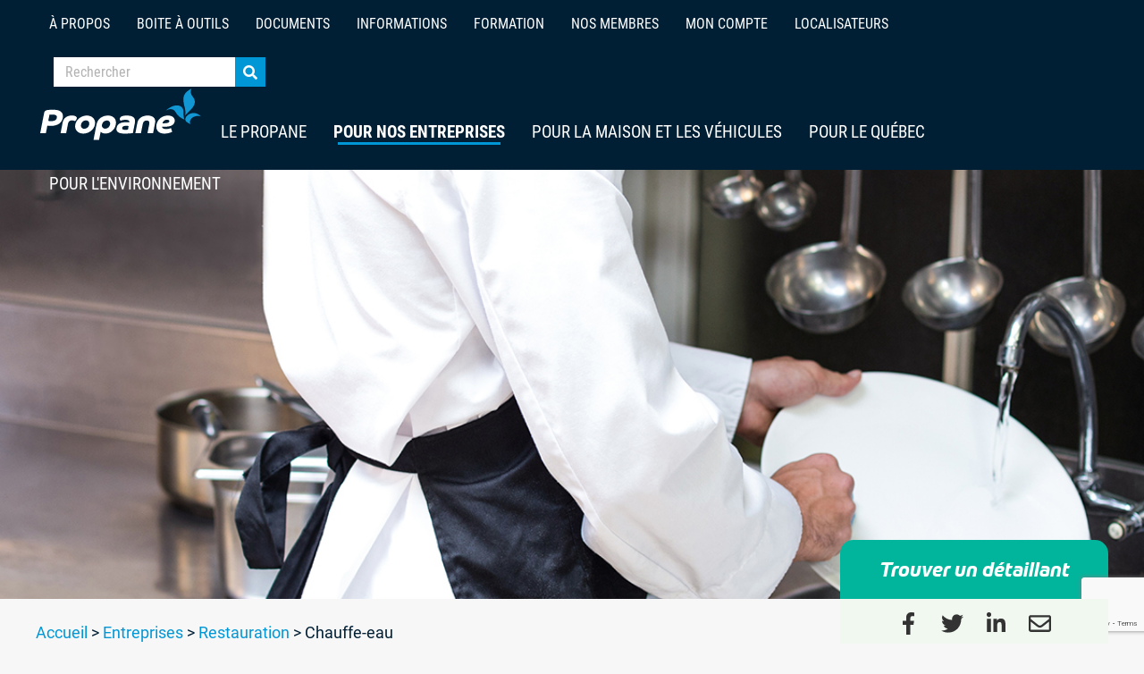

--- FILE ---
content_type: text/html; charset=UTF-8
request_url: https://propanequebec.com/entreprises/restauration/chauffe-eau/
body_size: 13438
content:
<!doctype html>
<html lang="fr-FR">
	<head>
	<meta charset="utf-8">
	<meta http-equiv="x-ua-compatible" content="ie=edge">
	<meta name="viewport" content="width=device-width, initial-scale=1, shrink-to-fit=no">

	<!-- Favicons -->
	<link rel="apple-touch-icon" sizes="180x180" href="https://propanequebec.com/wp-content/themes/aqp/dist/favicons/apple-touch-icon.png">
	<link rel="icon" type="image/png" href="https://propanequebec.com/wp-content/themes/aqp/dist/favicons/favicon-32x32.png" sizes="32x32">
	<link rel="icon" type="image/png" href="https://propanequebec.com/wp-content/themes/aqp/dist/favicons/favicon-16x16.png" sizes="16x16">
	<link rel="manifest" href="https://propanequebec.com/wp-content/themes/aqp/dist/favicons/site.webmanifest">
	<link rel="mask-icon" href="https://propanequebec.com/wp-content/themes/aqp/dist/favicons/safari-pinned-tab.svg" color="#5bbad5">
	<meta name="theme-color" content="#ffffff">

	<script>
		(function(){
			(async () => {
				while (document.querySelector('.wpgmza_sl_search_button_1') ===  null) {
					await new Promise(function(resolve) {
						setTimeout(resolve, 1000);
					});
				}

				const mapSearchButton = document.querySelector('.wpgmza_sl_search_button_1');

				if(!mapSearchButton){
					return;
				}

				let clicked = false;
				mapSearchButton.addEventListener('click', function(){
					if(!clicked) {
						const addressInput = document.querySelector('#addressInput_1');
						const distanceSelect = document.querySelector('#radiusSelect_1');
						const categorySelect = document.querySelector('#wpgmza_filter_select');

						if (addressInput && addressInput.value.trim() === '') {
							addressInput.value = '11, Boulevard Mountain, Local 205, Granby, J2G 9M5';
						}

						if (distanceSelect) {
							distanceSelect.disabled = false;
						}

						if (categorySelect) {
							categorySelect.disabled = false;
						}

						clicked = true;
						mapSearchButton.dispatchEvent(new Event('click'));
					}
					clicked = false;
				});
			})();
		})();
	</script>

	<meta name='robots' content='index, follow, max-image-preview:large, max-snippet:-1, max-video-preview:-1' />

	<!-- This site is optimized with the Yoast SEO plugin v26.8 - https://yoast.com/product/yoast-seo-wordpress/ -->
	<title>Chauffe-eau - Association québécoise du propane</title>
	<link rel="canonical" href="https://propanequebec.com/entreprises/restauration/chauffe-eau/" />
	<meta property="og:locale" content="fr_FR" />
	<meta property="og:type" content="article" />
	<meta property="og:title" content="Chauffe-eau - Association québécoise du propane" />
	<meta property="og:url" content="https://propanequebec.com/entreprises/restauration/chauffe-eau/" />
	<meta property="og:site_name" content="Association québécoise du propane" />
	<meta property="article:modified_time" content="2021-04-06T15:10:07+00:00" />
	<meta property="og:image" content="https://propanequebec.com/wp-content/uploads/2021/01/aqp_femme_bain_sociaux.jpg" />
	<meta property="og:image:width" content="1200" />
	<meta property="og:image:height" content="630" />
	<meta property="og:image:type" content="image/jpeg" />
	<meta name="twitter:card" content="summary_large_image" />
	<meta name="twitter:image" content="https://propanequebec.com/wp-content/uploads/2021/01/aqp_femme_bain_sociaux.jpg" />
	<script type="application/ld+json" class="yoast-schema-graph">{"@context":"https://schema.org","@graph":[{"@type":"WebPage","@id":"https://propanequebec.com/entreprises/restauration/chauffe-eau/","url":"https://propanequebec.com/entreprises/restauration/chauffe-eau/","name":"Chauffe-eau - Association québécoise du propane","isPartOf":{"@id":"https://propanequebec.com/#website"},"primaryImageOfPage":{"@id":"https://propanequebec.com/entreprises/restauration/chauffe-eau/#primaryimage"},"image":{"@id":"https://propanequebec.com/entreprises/restauration/chauffe-eau/#primaryimage"},"thumbnailUrl":"https://propanequebec.com/wp-content/uploads/2020/12/aqp_chauffe_eau_com_350-2.png","datePublished":"2021-01-05T19:16:12+00:00","dateModified":"2021-04-06T15:10:07+00:00","breadcrumb":{"@id":"https://propanequebec.com/entreprises/restauration/chauffe-eau/#breadcrumb"},"inLanguage":"fr-FR","potentialAction":[{"@type":"ReadAction","target":["https://propanequebec.com/entreprises/restauration/chauffe-eau/"]}]},{"@type":"ImageObject","inLanguage":"fr-FR","@id":"https://propanequebec.com/entreprises/restauration/chauffe-eau/#primaryimage","url":"https://propanequebec.com/wp-content/uploads/2020/12/aqp_chauffe_eau_com_350-2.png","contentUrl":"https://propanequebec.com/wp-content/uploads/2020/12/aqp_chauffe_eau_com_350-2.png","width":350,"height":215},{"@type":"BreadcrumbList","@id":"https://propanequebec.com/entreprises/restauration/chauffe-eau/#breadcrumb","itemListElement":[{"@type":"ListItem","position":1,"name":"Accueil","item":"https://propanequebec.com/"},{"@type":"ListItem","position":2,"name":"Entreprises","item":"https://propanequebec.com/entreprises/"},{"@type":"ListItem","position":3,"name":"Restauration","item":"https://propanequebec.com/entreprises/restauration/"},{"@type":"ListItem","position":4,"name":"Chauffe-eau"}]},{"@type":"WebSite","@id":"https://propanequebec.com/#website","url":"https://propanequebec.com/","name":"Association québécoise du propane","description":"Propane. Une énergie vitale.","potentialAction":[{"@type":"SearchAction","target":{"@type":"EntryPoint","urlTemplate":"https://propanequebec.com/?s={search_term_string}"},"query-input":{"@type":"PropertyValueSpecification","valueRequired":true,"valueName":"search_term_string"}}],"inLanguage":"fr-FR"}]}</script>
	<!-- / Yoast SEO plugin. -->


<link rel="alternate" title="oEmbed (JSON)" type="application/json+oembed" href="https://propanequebec.com/wp-json/oembed/1.0/embed?url=https%3A%2F%2Fpropanequebec.com%2Fentreprises%2Frestauration%2Fchauffe-eau%2F" />
<link rel="alternate" title="oEmbed (XML)" type="text/xml+oembed" href="https://propanequebec.com/wp-json/oembed/1.0/embed?url=https%3A%2F%2Fpropanequebec.com%2Fentreprises%2Frestauration%2Fchauffe-eau%2F&#038;format=xml" />
<style id='wp-img-auto-sizes-contain-inline-css' type='text/css'>
img:is([sizes=auto i],[sizes^="auto," i]){contain-intrinsic-size:3000px 1500px}
/*# sourceURL=wp-img-auto-sizes-contain-inline-css */
</style>
<style id='wp-emoji-styles-inline-css' type='text/css'>

	img.wp-smiley, img.emoji {
		display: inline !important;
		border: none !important;
		box-shadow: none !important;
		height: 1em !important;
		width: 1em !important;
		margin: 0 0.07em !important;
		vertical-align: -0.1em !important;
		background: none !important;
		padding: 0 !important;
	}
/*# sourceURL=wp-emoji-styles-inline-css */
</style>
<style id='wp-block-library-inline-css' type='text/css'>
:root{--wp-block-synced-color:#7a00df;--wp-block-synced-color--rgb:122,0,223;--wp-bound-block-color:var(--wp-block-synced-color);--wp-editor-canvas-background:#ddd;--wp-admin-theme-color:#007cba;--wp-admin-theme-color--rgb:0,124,186;--wp-admin-theme-color-darker-10:#006ba1;--wp-admin-theme-color-darker-10--rgb:0,107,160.5;--wp-admin-theme-color-darker-20:#005a87;--wp-admin-theme-color-darker-20--rgb:0,90,135;--wp-admin-border-width-focus:2px}@media (min-resolution:192dpi){:root{--wp-admin-border-width-focus:1.5px}}.wp-element-button{cursor:pointer}:root .has-very-light-gray-background-color{background-color:#eee}:root .has-very-dark-gray-background-color{background-color:#313131}:root .has-very-light-gray-color{color:#eee}:root .has-very-dark-gray-color{color:#313131}:root .has-vivid-green-cyan-to-vivid-cyan-blue-gradient-background{background:linear-gradient(135deg,#00d084,#0693e3)}:root .has-purple-crush-gradient-background{background:linear-gradient(135deg,#34e2e4,#4721fb 50%,#ab1dfe)}:root .has-hazy-dawn-gradient-background{background:linear-gradient(135deg,#faaca8,#dad0ec)}:root .has-subdued-olive-gradient-background{background:linear-gradient(135deg,#fafae1,#67a671)}:root .has-atomic-cream-gradient-background{background:linear-gradient(135deg,#fdd79a,#004a59)}:root .has-nightshade-gradient-background{background:linear-gradient(135deg,#330968,#31cdcf)}:root .has-midnight-gradient-background{background:linear-gradient(135deg,#020381,#2874fc)}:root{--wp--preset--font-size--normal:16px;--wp--preset--font-size--huge:42px}.has-regular-font-size{font-size:1em}.has-larger-font-size{font-size:2.625em}.has-normal-font-size{font-size:var(--wp--preset--font-size--normal)}.has-huge-font-size{font-size:var(--wp--preset--font-size--huge)}.has-text-align-center{text-align:center}.has-text-align-left{text-align:left}.has-text-align-right{text-align:right}.has-fit-text{white-space:nowrap!important}#end-resizable-editor-section{display:none}.aligncenter{clear:both}.items-justified-left{justify-content:flex-start}.items-justified-center{justify-content:center}.items-justified-right{justify-content:flex-end}.items-justified-space-between{justify-content:space-between}.screen-reader-text{border:0;clip-path:inset(50%);height:1px;margin:-1px;overflow:hidden;padding:0;position:absolute;width:1px;word-wrap:normal!important}.screen-reader-text:focus{background-color:#ddd;clip-path:none;color:#444;display:block;font-size:1em;height:auto;left:5px;line-height:normal;padding:15px 23px 14px;text-decoration:none;top:5px;width:auto;z-index:100000}html :where(.has-border-color){border-style:solid}html :where([style*=border-top-color]){border-top-style:solid}html :where([style*=border-right-color]){border-right-style:solid}html :where([style*=border-bottom-color]){border-bottom-style:solid}html :where([style*=border-left-color]){border-left-style:solid}html :where([style*=border-width]){border-style:solid}html :where([style*=border-top-width]){border-top-style:solid}html :where([style*=border-right-width]){border-right-style:solid}html :where([style*=border-bottom-width]){border-bottom-style:solid}html :where([style*=border-left-width]){border-left-style:solid}html :where(img[class*=wp-image-]){height:auto;max-width:100%}:where(figure){margin:0 0 1em}html :where(.is-position-sticky){--wp-admin--admin-bar--position-offset:var(--wp-admin--admin-bar--height,0px)}@media screen and (max-width:600px){html :where(.is-position-sticky){--wp-admin--admin-bar--position-offset:0px}}
/*# sourceURL=/wp-includes/css/dist/block-library/common.min.css */
</style>
<link rel='stylesheet' id='wp-components-css' href='https://propanequebec.com/wp-includes/css/dist/components/style.min.css?ver=6.9' type='text/css' media='all' />
<link rel='stylesheet' id='wp-preferences-css' href='https://propanequebec.com/wp-includes/css/dist/preferences/style.min.css?ver=6.9' type='text/css' media='all' />
<link rel='stylesheet' id='wp-block-editor-css' href='https://propanequebec.com/wp-includes/css/dist/block-editor/style.min.css?ver=6.9' type='text/css' media='all' />
<link rel='stylesheet' id='popup-maker-block-library-style-css' href='https://propanequebec.com/wp-content/plugins/popup-maker/dist/packages/block-library-style.css?ver=dbea705cfafe089d65f1' type='text/css' media='all' />
<link rel='stylesheet' id='contact-form-7-css' href='https://propanequebec.com/wp-content/plugins/contact-form-7/includes/css/styles.css?ver=6.1.4' type='text/css' media='all' />
<link rel='stylesheet' id='theme/css-css' href='https://propanequebec.com/wp-content/themes/aqp/resources/../dist/css/aqp.css?ver=1643751312' type='text/css' media='all' />
<link rel='stylesheet' id='wpgmaps-style-pro-css' href='https://propanequebec.com/wp-content/plugins/wp-google-maps-pro/css/wpgmza_style_pro.css?ver=8.1.22' type='text/css' media='all' />
<style id='wpgmaps-style-pro-inline-css' type='text/css'>
.wpgmza_map img { max-width:none; }
		.wpgmza_widget { overflow: auto; }
/*# sourceURL=wpgmaps-style-pro-inline-css */
</style>
<script type="text/javascript" id="wpgmza_data-js-extra">
/* <![CDATA[ */
var wpgmza_google_api_status = {"message":"Enqueued","code":"ENQUEUED"};
//# sourceURL=wpgmza_data-js-extra
/* ]]> */
</script>
<script type="text/javascript" src="https://propanequebec.com/wp-content/plugins/wp-google-maps/wpgmza_data.js?ver=6.9" id="wpgmza_data-js"></script>
<link rel="https://api.w.org/" href="https://propanequebec.com/wp-json/" /><link rel="alternate" title="JSON" type="application/json" href="https://propanequebec.com/wp-json/wp/v2/pages/2076" /><link rel="EditURI" type="application/rsd+xml" title="RSD" href="https://propanequebec.com/xmlrpc.php?rsd" />
<meta name="generator" content="WordPress 6.9" />
<link rel='shortlink' href='https://propanequebec.com/?p=2076' />
<style>
@media (max-width: 37.4375em) {
	.typography table.boite_outils tbody tr td[gr-table-title]:before {
		display: none;
	}
	.typography table.boite_outils tbody tr td {
		text-align: left;
	}
	.typography table.boite_outils tbody tr {
	}
	.typography .boite_outils h4 {
		margin-bottom: 15px;
	}
	.boite_outils hr {
		margin-bottom: 15px;
	}
	.typography table.boite_outils td:last-child {
		width: 100% !important;
	}
	.typography table tbody tr td:first-child {
		width: 120px;
		margin-bottom: 15px;
	}
}

	
</style>	<link rel="stylesheet" href="https://use.typekit.net/eiv3qdi.css">

	<!-- Global site tag (gtag.js) - Google Analytics -->
	<script async src="https://www.googletagmanager.com/gtag/js?id=UA-54026609-1"></script>
	<script>
		window.dataLayer = window.dataLayer || [];
		function gtag(){dataLayer.push(arguments);}
		gtag('js', new Date());
		gtag('config', 'UA-54026609-1');
	</script>
</head>
	<body class="wp-singular page-template page-template-template-2-columns template-2-columns page page-id-2076 page-child parent-pageid-951 wp-theme-aqpresources chauffe-eau app-data index-data singular-data page-data page-2076-data page-chauffe-eau-data template-2-columns-data">
		
		<nav class="nav " gr-nav="reveal-right">
    <div class="nav__wrapper" gr-grid="container container--nav">
        <div gr-nav-trigger>
            <div gr-nav-icon><span></span></div>
        </div>
        <a class="nav__brand u-visibility-hidden-above-lg" href="https://propanequebec.com">
            <img src="\wp-content\themes\aqp\dist\img\svg\aqp-logo.svg">
        </a>
        <section class="nav__panel" gr-nav-panel>
            			    <ul class="nav__menu nav__menu--top" gr-toggler="only-one">

		
					
			
			<li class="nav__menu-element  nav__menu-element-has-dropdown">
				<a href="https://propanequebec.com/a-propos-de-nous/" class="nav__link"  gr-toggler-trigger="nav-subpanel-0" >
					À propos
				</a>
									<div class="nav-subpanel" gr-toggler-target="nav-subpanel-0">
						<div class="nav-subpanel__content nav-subpanel__content--split">
																							
								<a href="https://propanequebec.com/a-propos-de-nous/mission-et-valeurs/" class="nav-subpanel__link ">
									Mission et valeurs
								</a>
																							
								<a href="https://propanequebec.com/a-propos-de-nous/conseil-dadministration/" class="nav-subpanel__link ">
									Conseil d’administration
								</a>
																							
								<a href="https://propanequebec.com/a-propos-de-nous/comites/" class="nav-subpanel__link ">
									Comités
								</a>
																							
								<a href="https://propanequebec.com/a-propos-de-nous/objectifs-et-principes/" class="nav-subpanel__link ">
									Objectifs et principes
								</a>
																							
								<a href="https://propanequebec.com/a-propos-de-nous/code-dethique/" class="nav-subpanel__link ">
									Code d’éthique
								</a>
																							
								<a href="https://propanequebec.com/wp-content/uploads/2024/04/Reglement-en-vigueur-26-mai-2022.pdf" class="nav-subpanel__link ">
									Règlements généraux
								</a>
																							
								<a href="https://propanequebec.com/a-propos-de-nous/nous-joindre/" class="nav-subpanel__link ">
									Nous joindre
								</a>
													</div>
					</div>
							</li>
																																																																			
			
			<li class="nav__menu-element  ">
				<a href="https://propanequebec.com/boite-a-outils-2/" class="nav__link" >
					Boite à outils
				</a>
							</li>
											
			
			<li class="nav__menu-element  ">
				<a href="https://propanequebec.com/documents/" class="nav__link" >
					Documents
				</a>
							</li>
											
			
			<li class="nav__menu-element  ">
				<a href="https://propanequebec.com/informations/" class="nav__link" >
					Informations
				</a>
							</li>
											
			
			<li class="nav__menu-element  ">
				<a href="https://propanequebec.com/formation/" class="nav__link" >
					Formation
				</a>
							</li>
											
			
			<li class="nav__menu-element  ">
				<a href="https://propanequebec.com/repertoire-des-membres-2/" class="nav__link" >
					Nos membres
				</a>
							</li>
											
			
			<li class="nav__menu-element  ">
				<a href="https://propanequebec.com/mon-compte/" class="nav__link" >
					Mon compte
				</a>
							</li>
											
			
			<li class="nav__menu-element  nav__menu-element-has-dropdown">
				<a href="#" class="nav__link"  gr-toggler-trigger="nav-subpanel-14" >
					Localisateurs
				</a>
									<div class="nav-subpanel" gr-toggler-target="nav-subpanel-14">
						<div class="nav-subpanel__content nav-subpanel__content--split">
																							
								<a href="https://propanequebec.com/localisateur-propane/" class="nav-subpanel__link ">
									Localisateur de services
								</a>
																							
								<a href="https://propanequebec.com/localisateur-autopropane/" class="nav-subpanel__link ">
									Localisateur autopropane
								</a>
													</div>
					</div>
							</li>
																										<li class="nav__menu-element nav__menu-element--search u-visibility-hidden-below-lg">
			<form action="https://propanequebec.com" method="get">
				<input type="hidden" name="post_type" value="page">
				<input type="text" name="s" placeholder="Rechercher">
				<button type="submit" class="icon-zoom"></button>
			</form>
		</li>

			</ul>
            
            			    <ul class="nav__menu" gr-toggler="only-one">
		<li class="nav__menu-element nav__menu-element--brand">
			<a href="https://propanequebec.com" class="nav__brand u-visibility-hidden-below-lg">
				<img src="https://propanequebec.com/wp-content/themes/aqp/dist/img/svg/aqp-logo.svg" alt="Association québécoise du propane">
			</a>
		</li>
											
																			<li class="nav__menu-element  nav__menu-element-has-dropdown" >
							<a href="https://propanequebec.com/le-propane/" class="nav__link"  gr-toggler-trigger="level-1-item-330">
								Le propane
							</a>

							<div class="nav-subpanel" gr-toggler-target="level-1-item-330">
								<div class="nav-subpanel__content nav-subpanel__content--split">
																			<a href="https://propanequebec.com/les-questions-du-propane/" class="nav-subpanel__link">Les questions du propane</a>
																			<a href="https://propanequebec.com/le-propane/quest-ce-que-le-propane/" class="nav-subpanel__link">Qu’est-ce que le propane ?</a>
																			<a href="https://propanequebec.com/le-propane/dou-vient-le-propane/" class="nav-subpanel__link">D’où vient le propane ?</a>
																			<a href="https://propanequebec.com/le-propane/distribution/" class="nav-subpanel__link">Comment est-il distribué ?</a>
																			<a href="https://propanequebec.com/le-propane/applications/" class="nav-subpanel__link">Applications</a>
																			<a href="https://propanequebec.com/le-propane/energie-davenir/" class="nav-subpanel__link">Énergie d’avenir</a>
																			<a href="https://propanequebec.com/le-propane/economie/" class="nav-subpanel__link">Économique</a>
																			<a href="https://propanequebec.com/le-propane/securitaire/" class="nav-subpanel__link">Sécuritaire</a>
																			<a href="https://propanequebec.com/le-propane/energie-durable/" class="nav-subpanel__link">Durable</a>
																			<a href="https://propanequebec.com/le-propane/autonomie/" class="nav-subpanel__link">Autonomie</a>
																			<a href="https://propanequebec.com/le-propane/facilite-dapprovisionnement/" class="nav-subpanel__link">Facilité d’approvisionnement</a>
																			<a href="https://propanequebec.com/le-propane/facilite-dinstallation/" class="nav-subpanel__link">Facilité d’installation</a>
																	</div>
							</div>
						</li>
																																																																																																																								
													
					<li class="nav__menu-element  nav__menu-element--active nav__menu-element-has-dropdown nav__menu-element-has-mega-menu">
						<a href="https://propanequebec.com/entreprises/" class="nav__link" gr-mega-menu-trigger>
							Pour nos entreprises
						</a>
													<div class="nav-subpanel nav-subpanel--larger" gr-mega-menu-target>
								<div class="nav-subpanel__header">
									
																																						
										<a href="#"  class="gr-active" gr-mega-menu-sub-trigger="level-1-item-295">
											Secteurs
										</a>
																																							
										<a href="#"  class="" gr-mega-menu-sub-trigger="level-1-item-296">
											Services
										</a>
																											</div>

																	
									
									<div class="nav-subpanel__content gr-active " gr-mega-menu-sub-target="level-1-item-295">
										<div class="nav-subpanel__row">
											<div class="nav-subpanel__back u-visibility-hidden-above-lg" gr-toggler-close-all>
												<span class="icon-chevron-left"></span>
												Retour
											</div>

																																																	<div class="nav-subpanel__col">
														<div class="h4 u-uppercase u-text-color-primary-500 u-font-weight-600" gr-vgrid="mbh-1">
															Agriculture
														</div>
																													<a href="https://propanequebec.com/entreprises/agriculture/production-cerealiere/" class="nav-subpanel__link">
																Production céréalière
															</a>
																													<a href="https://propanequebec.com/entreprises/agriculture/production-laitiere/" class="nav-subpanel__link">
																Production laitière
															</a>
																													<a href="https://propanequebec.com/entreprises/agriculture/production-serricole/" class="nav-subpanel__link">
																Production serricole
															</a>
																													<a href="https://propanequebec.com/entreprises/agriculture/production-maraichere/" class="nav-subpanel__link">
																Production maraîchère
															</a>
																													<a href="https://propanequebec.com/entreprises/agriculture/production-avicole/" class="nav-subpanel__link">
																Production avicole
															</a>
																													<a href="https://propanequebec.com/entreprises/agriculture/production-porcine/" class="nav-subpanel__link">
																Production porcine
															</a>
																													<a href="https://propanequebec.com/entreprises/agriculture/production-bovine/" class="nav-subpanel__link">
																Production bovine
															</a>
																											</div>
																																						<div class="nav-subpanel__col">
														<div class="h4 u-uppercase u-text-color-primary-500 u-font-weight-600" gr-vgrid="mbh-1">
															Construction
														</div>
																													<a href="https://propanequebec.com/entreprises/construction/construction-chaufferette/" class="nav-subpanel__link">
																Chaufferettes et radiateurs
															</a>
																													<a href="https://propanequebec.com/entreprises/construction/generatrices-de-chantier/" class="nav-subpanel__link">
																Génératrices
															</a>
																													<a href="https://propanequebec.com/entreprises/construction/vehicules/" class="nav-subpanel__link">
																Camions et camionnettes
															</a>
																													<a href="https://propanequebec.com/entreprises/construction/elevatrices/" class="nav-subpanel__link">
																Élévatrices
															</a>
																													<a href="https://propanequebec.com/entreprises/construction/torches/" class="nav-subpanel__link">
																Chalumeaux et brûleurs
															</a>
																													<a href="https://propanequebec.com/entreprises/construction/machinerie/" class="nav-subpanel__link">
																Machinerie
															</a>
																											</div>
																																						<div class="nav-subpanel__col">
														<div class="h4 u-uppercase u-text-color-primary-500 u-font-weight-600" gr-vgrid="mbh-1">
															Manutention / entreposage
														</div>
																													<a href="https://propanequebec.com/entreprises/manutention/chariots-elevateurs/" class="nav-subpanel__link">
																Chariots élévateurs
															</a>
																													<a href="https://propanequebec.com/entreprises/manutention/elevatrices/" class="nav-subpanel__link">
																Élévatrices
															</a>
																													<a href="https://propanequebec.com/entreprises/manutention/manutention-entreposage/" class="nav-subpanel__link">
																Tracteurs
															</a>
																													<a href="https://propanequebec.com/entreprises/manutention/generatrices/" class="nav-subpanel__link">
																Génératrices
															</a>
																											</div>
																																						<div class="nav-subpanel__col">
														<div class="h4 u-uppercase u-text-color-primary-500 u-font-weight-600" gr-vgrid="mbh-1">
															Navigation
														</div>
																													<a href="https://propanequebec.com/entreprises/navigation/moteurs/" class="nav-subpanel__link">
																Moteurs
															</a>
																													<a href="https://propanequebec.com/entreprises/navigation/cuisinieres/" class="nav-subpanel__link">
																Cuisinières
															</a>
																													<a href="https://propanequebec.com/entreprises/navigation/chaufferettes/" class="nav-subpanel__link">
																Chaufferettes et chauffe-eau
															</a>
																													<a href="https://propanequebec.com/entreprises/navigation/generatrices/" class="nav-subpanel__link">
																Groupes électrogènes
															</a>
																											</div>
																																	</div>
									</div>
																	
									
									<div class="nav-subpanel__content  " gr-mega-menu-sub-target="level-1-item-296">
										<div class="nav-subpanel__row">
											<div class="nav-subpanel__back u-visibility-hidden-above-lg" gr-toggler-close-all>
												<span class="icon-chevron-left"></span>
												Retour
											</div>

																																																	<div class="nav-subpanel__col">
														<div class="h4 u-uppercase u-text-color-primary-500 u-font-weight-600" gr-vgrid="mbh-1">
															Transport
														</div>
																													<a href="https://propanequebec.com/entreprises/transport/transport-de-colis/" class="nav-subpanel__link">
																Transport de colis
															</a>
																													<a href="https://propanequebec.com/entreprises/transport/transport-scolaire-2/" class="nav-subpanel__link">
																Transport scolaire
															</a>
																													<a href="https://propanequebec.com/entreprises/transport/vehicules-de-service-2/" class="nav-subpanel__link">
																Véhicules de service
															</a>
																													<a href="https://propanequebec.com/entreprises/transport/taxi/" class="nav-subpanel__link">
																Taxi
															</a>
																													<a href="https://propanequebec.com/entreprises/transport/vehicules-aeroportuaires/" class="nav-subpanel__link">
																Véhicules aéroportuaires
															</a>
																											</div>
																																						<div class="nav-subpanel__col">
														<div class="h4 u-uppercase u-text-color-primary-500 u-font-weight-600" gr-vgrid="mbh-1">
															Hôtellerie
														</div>
																													<a href="https://propanequebec.com/entreprises/restauration/" class="nav-subpanel__link">
																Restauration
															</a>
																													<a href="https://propanequebec.com/entreprises/hotellerie/" class="nav-subpanel__link">
																Hôtellerie
															</a>
																											</div>
																																						<div class="nav-subpanel__col">
														<div class="h4 u-uppercase u-text-color-primary-500 u-font-weight-600" gr-vgrid="mbh-1">
															Entretien paysager / Terrains de golf
														</div>
																													<a href="https://propanequebec.com/entreprises/entretion-paysager-terrains-de-golf/tondeuses/" class="nav-subpanel__link">
																Tondeuses
															</a>
																													<a href="https://propanequebec.com/entreprises/entretion-paysager-terrains-de-golf/equipement-dentretien/" class="nav-subpanel__link">
																Équipement d’entretien
															</a>
																													<a href="https://propanequebec.com/entreprises/entretion-paysager-terrains-de-golf/vehicules-de-service/" class="nav-subpanel__link">
																Véhicules de service
															</a>
																											</div>
																																	</div>
									</div>
															</div>
											</li>
																																																																																																																																																																																																																																																																																																																																																			
																			<li class="nav__menu-element  nav__menu-element-has-dropdown" >
							<a href="https://propanequebec.com/maison/" class="nav__link"  gr-toggler-trigger="level-1-item-321">
								Pour la maison et les véhicules
							</a>

							<div class="nav-subpanel" gr-toggler-target="level-1-item-321">
								<div class="nav-subpanel__content nav-subpanel__content--split">
																			<a href="https://propanequebec.com/maison/cuisine-interieure/" class="nav-subpanel__link">Cuisine intérieure</a>
																			<a href="https://propanequebec.com/maison/cuisine-exterieure/" class="nav-subpanel__link">Cuisine extérieure</a>
																			<a href="https://propanequebec.com/maison/chauffage/" class="nav-subpanel__link">Chauffage</a>
																			<a href="https://propanequebec.com/maison/chauffe-eau/" class="nav-subpanel__link">Chauffe-eau</a>
																			<a href="https://propanequebec.com/maison/chauffe-piscine/" class="nav-subpanel__link">Chauffe-piscine</a>
																			<a href="https://propanequebec.com/maison/generatrices/" class="nav-subpanel__link">Génératrices</a>
																			<a href="https://propanequebec.com/maison/foyers/" class="nav-subpanel__link">Foyers</a>
																			<a href="https://propanequebec.com/maison/foyers-exterieurs/" class="nav-subpanel__link">Foyers extérieurs</a>
																			<a href="https://propanequebec.com/maison/chauffe-terrasse/" class="nav-subpanel__link">Chauffe-terrasse</a>
																			<a href="https://propanequebec.com/maison/vehicules/" class="nav-subpanel__link">Véhicules</a>
																	</div>
							</div>
						</li>
																																																																																																								
																			<li class="nav__menu-element  nav__menu-element-has-dropdown" >
							<a href="https://propanequebec.com/quebec/" class="nav__link"  gr-toggler-trigger="level-1-item-323">
								Pour le Québec
							</a>

							<div class="nav-subpanel" gr-toggler-target="level-1-item-323">
								<div class="nav-subpanel__content nav-subpanel__content--split">
																			<a href="https://propanequebec.com/quebec/impact-economique/" class="nav-subpanel__link">Impact économique</a>
																			<a href="https://propanequebec.com/quebec/relations-gouvernementales/" class="nav-subpanel__link">Relations gouvernementales</a>
																			<a href="https://propanequebec.com/quebec/portefeuille-energetique/" class="nav-subpanel__link">Portefeuille énergétique</a>
																			<a href="https://propanequebec.com/quebec/regions-eloignees/" class="nav-subpanel__link">Régions éloignées</a>
																	</div>
							</div>
						</li>
																																																								
																			<li class="nav__menu-element  nav__menu-element-has-dropdown" >
							<a href="https://propanequebec.com/environnement/" class="nav__link"  gr-toggler-trigger="level-1-item-327">
								Pour l&#039;environnement
							</a>

							<div class="nav-subpanel" gr-toggler-target="level-1-item-327">
								<div class="nav-subpanel__content nav-subpanel__content--split">
																			<a href="https://propanequebec.com/environnement/reduction-des-ges/" class="nav-subpanel__link">Réduction des GES</a>
																			<a href="https://propanequebec.com/quebec/propane-vert/" class="nav-subpanel__link">Propane vert</a>
																			<a href="https://propanequebec.com/quebec/securite-environnementales/" class="nav-subpanel__link">Sécurité environnementale</a>
																			<a href="https://propanequebec.com/quebec/etudes-dimpact/" class="nav-subpanel__link">Études d’impact</a>
																	</div>
							</div>
						</li>
																																																	
		<li class="nav__menu-element nav__menu-element--search u-visibility-hidden-above-lg">
			<form action="https://propanequebec.com/" method="get">
				<input type="hidden" name="post_type" value="page">
				<input type="text" name="s" placeholder="Rechercher">
				<button type="submit" class="icon-zoom"></button>
			</form>
		</li>
	</ul>
                    </section>
    </div>
</nav>

		<main class="main">
				 		<section class="banner banner--small" style="background-image:url(https://propanequebec.com/wp-content/uploads/2021/02/aqp_plongeur_eauchaude_450.jpg); ">
			<div gr-grid="container">

				<div class="banner__title u-text-color-white display">
														</div>

														<a href="https://propanequebec.com/localisateur-propane/" class="banner__cta">
						Trouver un détaillant
					</a>
				
									<div class="banner__socials">
						<div class="socials socials--dark socials--big">
																								<a href="https://www.facebook.com/sharer/sharer.php?u=https://propanequebec.com/entreprises/restauration/chauffe-eau/" target="_blank" gr-window>
										<span>facebook</span>
									</a>
																																<a href="https://twitter.com/intent/tweet?url=https://propanequebec.com/entreprises/restauration/chauffe-eau/" gr-window>
										<span>twitter</span>
									</a>
																																<a href="https://www.linkedin.com/sharing/share-offsite/?url=https://propanequebec.com/entreprises/restauration/chauffe-eau/" gr-window>
										<span>linkedIn</span>
									</a>
																																<a href="mailto:?subject=Chauffe-eau&body=https://propanequebec.com/entreprises/restauration/chauffe-eau/" target="_blank">
										<span>email</span>
									</a>
																					</div>
					</div>
							</div>
		</section>

					<div class="breadcrumbs typography" gr-vgrid="m-1">
				<div gr-grid="container">
					<div id="breadcrumbs"><span><span><a href="https://propanequebec.com/">Accueil</a></span> &gt; <span><a href="https://propanequebec.com/entreprises/">Entreprises</a></span> &gt; <span><a href="https://propanequebec.com/entreprises/restauration/">Restauration</a></span> &gt; <span class="breadcrumb_last" aria-current="page">Chauffe-eau</span></span></div>				</div>
			</div>
		
		<div gr-grid="container">
			<div gr-grid="grid">
				<div gr-grid="block md-8" class="template-2-columns-content">
					<section gr-vgrid="m-2">
	<div gr-grid="container">
					<h2 class="h3 u-font-tertiary u-text-color-primary-500 u-font-weight-400 u-font-italic" gr-vgrid="mbh-1">
				Chauffe-eau
			</h2>
		
		
					<div class="typography">
				<p>Les chauffe-eau commerciaux au propane sont idéaux pour l’industrie de la restauration. Affichant une très grande efficacité énergétique et une capacité thermique élevée, ils peuvent servir à l’assainissement des bâtiments, au nettoyage, aux cuisines ainsi qu’à de nombreux autres usages où une eau très chaude disponible de manière instantanée peut être utile. Deux types de chauffe-eau commerciaux sont offerts sur le marché : les chauffe-eau traditionnels à réservoir et les chauffe-eau sans réservoir.</p>

			</div>
			</div>
</section>


<section gr-vgrid="m-2">
	<div gr-grid="container">
					<h2 class="h3 u-font-tertiary u-text-color-primary-500 u-font-weight-400 u-font-italic" gr-vgrid="mbh-1">
				Chauffe-eau avec réservoir
			</h2>
		
		
					<div class="typography">
				<section>
<div>
<div class="typography">
<p><strong>Les chauffe-eau à réservoir</strong> fonctionnant au propane sont plus efficaces et plus économiques à l’usage que les chauffe-eau électriques du même type. Ils sont proposés dans un vaste éventail de contenances pouvant convenir à de nombreuses exigences en matière de production d’eau chaude. Les chauffe-eau au propane sont également plus compacts et plus efficaces que les chauffe-eau électriques. Une unité de 100 gallons produit la même quantité d’eau chaude qu’une unité de 125 gallons fonctionnant à l’électricité. Les réservoirs de chauffe-eau au propane peuvent maintenir l’eau chaude à une température allant jusqu’à 83 °C (180 °F).</p>
</div>
</div>
</section>

			</div>
			</div>
</section>


<section gr-vgrid="m-2">
	<div gr-grid="container">
					<h2 class="h3 u-font-tertiary u-text-color-primary-500 u-font-weight-400 u-font-italic" gr-vgrid="mbh-1">
				Chauffe-eau sans réservoir
			</h2>
		
		
					<div class="typography">
				<p><strong>Les chauffe-eau sans réservoir</strong> produisent de l’eau chaude de façon instantanée aussitôt qu’un robinet est ouvert. Ces chauffe-eau sont beaucoup plus compacts que les réservoirs d’eau chaude et peuvent être installés en série pour augmenter la capacité de production. Ils sont tout indiqués pour les utilisateurs qui veulent réduire l’espace qu’occupe la production d’eau chaude. En outre, ils diminuent la demande en énergie pour conserver de grandes quantités d’eau chaude à la température souhaitée, produisent de l’eau chaude sur demande à la température voulue et ne sont pas sujets aux interruptions de service du système électrique.</p>

			</div>
			</div>
</section>


<section gr-vgrid="m-2">
	<div gr-grid="container">
					<h2 class="h3 u-font-tertiary u-text-color-primary-500 u-font-weight-400 u-font-italic" gr-vgrid="mbh-1">
				Fiable, économique, polyvalent, beaucoup moins polluant
			</h2>
		
		
					<div class="typography">
				<div>
<section>
<div class="typography">
<p>Le propane est une source d’énergie fiable qui offre une autonomie d’utilisation exceptionnelle. Il fait partie des carburants de remplacement les plus sûrs à utiliser. Il peut aussi être stocké pendant une très longue période sans se transformer ou perdre ses propriétés. Des réservoirs de dimensions différentes peuvent être installés pour répondre à des besoins d’utilisation variables.</p>
<p>Polyvalent, il peut également servir à de nombreuses autres applications commerciales dans les domaines de la restauration et de l’hôtellerie, comme <strong>l’alimentation des appareils de cuisson, le chauffage de l’eau et des bâtiments, les foyers ou les chauffe-piscines</strong>. Il peut aussi servir de carburant pour les camions, les fourgonnettes et les camionnettes.</p>
<p>Enfin, c’est une source d’énergie plus propre que l’essence ou le diesel qui ne génère pratiquement pas de suie (particules) et très peu de monoxyde de carbone (CO<sub>2</sub>), d’hydrocarbures (HC) et d’oxyde d’azote (NO<sub>x</sub>). Ainsi, les chaudières haute efficacité fonctionnant au propane offrent des avantages environnementaux majeurs par rapport aux chaudières fonctionnant au mazout et peuvent aider à réduire massivement le nombre de tonnes de CO<sub>2</sub> et de particules lourdes rejetées dans l’atmosphère chaque année.</p>
</div>
</section>
</div>
<div></div>

			</div>
			</div>
</section>
				</div>
				<div gr-grid="block md-4" gr-vgrid="mt-1">
					<aside class="l-right-column">
									<div gr-vgrid="mb-1">
					<img src="https://propanequebec.com/wp-content/uploads/2020/12/aqp_chauffe-eau_maison_450.png" alt="aqp_chauffe-eau_maison_450">
				</div>
												<div gr-vgrid="mb-1">
					<img src="https://propanequebec.com/wp-content/uploads/2020/12/aqp_chauffe_eau_com_450.png" alt="aqp_chauffe_eau_com_450">
				</div>
						</aside>
				</div>
			</div>
		</div>

    		</main>

		
		<footer class="footer u-background-color-primary-900" gr-vgrid="p-3 mt-1">
	<div gr-grid="container">
		<div gr-grid="grid sm-2 md-4"  gr-toggler="only-one">
					</div>
		<div gr-grid="grid" gr-vgrid="mt-2">
			<div gr-grid="block sm-12 lg-6" gr-vgrid="mb-1">
				<a href="https://propanequebec.com" class="footer__brand">
					<img src="https://propanequebec.com/wp-content/themes/aqp/dist/img/svg/aqp-logo-full.svg" alt="Association québécoise du propane" >
				</a>
			</div>
							<div gr-grid="block sm-6 md-4 lg-3">
											<a href="https://propanequebec.com/a-propos-de-nous/nous-joindre/" class="footer__link u-uppercase u-font-weight-600" gr-vgrid="mbh-1">
							Nous joindre
						</a>
					
											<a href="tel:450 776-2177" class="footer__link">
							450 776-2177
						</a>
					
											<a href="mailto:association@propanequebec.com" class="footer__link" target="_blank">
							association@propanequebec.com
						</a>
					
					<div class="socials" gr-vgrid="mt-1">
													<a href="https://www.facebook.com/propanequebec/" target="_blank">
								<span>facebook</span>
							</a>
						
													<a href="https://twitter.com/propanequebec?lang=fr" target="_blank">
								<span>twitter</span>
							</a>
						
													<a href="https://ca.linkedin.com/company/association-québécoise-du-propane" target="_blank">
								<span>linkedin</span>
							</a>
						
						
													<a href="https://www.youtube.com/propanequebec" target="_blank">
								<span>youtube</span>
							</a>
											</div>
				</div>
									<div gr-grid="block sm-6 md-4 lg-3">
				<a href="https://propanequebec.com/infolettre/" class="footer-cta">
					<div class="footer-cta__title">
						Inscrivez-vous
					</div>
					<div class="footer-cta__content typography">
						<p>pour recevoir études, renseignements et livres blancs concernant le propane. </p>
					</div>
					<div class="footer-cta__arrow icon-chevron-right"></div>
				</a>
			</div>
					</div>
		<div class="footer__copy" gr-vgrid="mt-2">
																		<a href="https://propanequebec.com/netiquette/" class="footer__link">
							Nétiquette
						</a>
																				<a href="https://propanequebec.com/politique-de-confidentialite/" class="footer__link">
							Politique d’utilisation et politique de confidentialité
						</a>
																				<a href="https://propanequebec.com/remerciements/" class="footer__link">
							Remerciements
						</a>
															<span class="footer__link">
				© Association québécoise du propane. Tous droits réservés.
			</span>
		</div>
	</div>
</footer>
		<script type="speculationrules">
{"prefetch":[{"source":"document","where":{"and":[{"href_matches":"/*"},{"not":{"href_matches":["/wp-*.php","/wp-admin/*","/wp-content/uploads/*","/wp-content/*","/wp-content/plugins/*","/wp-content/themes/aqp/resources/*","/*\\?(.+)"]}},{"not":{"selector_matches":"a[rel~=\"nofollow\"]"}},{"not":{"selector_matches":".no-prefetch, .no-prefetch a"}}]},"eagerness":"conservative"}]}
</script>
<style id='global-styles-inline-css' type='text/css'>
:root{--wp--preset--aspect-ratio--square: 1;--wp--preset--aspect-ratio--4-3: 4/3;--wp--preset--aspect-ratio--3-4: 3/4;--wp--preset--aspect-ratio--3-2: 3/2;--wp--preset--aspect-ratio--2-3: 2/3;--wp--preset--aspect-ratio--16-9: 16/9;--wp--preset--aspect-ratio--9-16: 9/16;--wp--preset--color--black: #000000;--wp--preset--color--cyan-bluish-gray: #abb8c3;--wp--preset--color--white: #ffffff;--wp--preset--color--pale-pink: #f78da7;--wp--preset--color--vivid-red: #cf2e2e;--wp--preset--color--luminous-vivid-orange: #ff6900;--wp--preset--color--luminous-vivid-amber: #fcb900;--wp--preset--color--light-green-cyan: #7bdcb5;--wp--preset--color--vivid-green-cyan: #00d084;--wp--preset--color--pale-cyan-blue: #8ed1fc;--wp--preset--color--vivid-cyan-blue: #0693e3;--wp--preset--color--vivid-purple: #9b51e0;--wp--preset--gradient--vivid-cyan-blue-to-vivid-purple: linear-gradient(135deg,rgb(6,147,227) 0%,rgb(155,81,224) 100%);--wp--preset--gradient--light-green-cyan-to-vivid-green-cyan: linear-gradient(135deg,rgb(122,220,180) 0%,rgb(0,208,130) 100%);--wp--preset--gradient--luminous-vivid-amber-to-luminous-vivid-orange: linear-gradient(135deg,rgb(252,185,0) 0%,rgb(255,105,0) 100%);--wp--preset--gradient--luminous-vivid-orange-to-vivid-red: linear-gradient(135deg,rgb(255,105,0) 0%,rgb(207,46,46) 100%);--wp--preset--gradient--very-light-gray-to-cyan-bluish-gray: linear-gradient(135deg,rgb(238,238,238) 0%,rgb(169,184,195) 100%);--wp--preset--gradient--cool-to-warm-spectrum: linear-gradient(135deg,rgb(74,234,220) 0%,rgb(151,120,209) 20%,rgb(207,42,186) 40%,rgb(238,44,130) 60%,rgb(251,105,98) 80%,rgb(254,248,76) 100%);--wp--preset--gradient--blush-light-purple: linear-gradient(135deg,rgb(255,206,236) 0%,rgb(152,150,240) 100%);--wp--preset--gradient--blush-bordeaux: linear-gradient(135deg,rgb(254,205,165) 0%,rgb(254,45,45) 50%,rgb(107,0,62) 100%);--wp--preset--gradient--luminous-dusk: linear-gradient(135deg,rgb(255,203,112) 0%,rgb(199,81,192) 50%,rgb(65,88,208) 100%);--wp--preset--gradient--pale-ocean: linear-gradient(135deg,rgb(255,245,203) 0%,rgb(182,227,212) 50%,rgb(51,167,181) 100%);--wp--preset--gradient--electric-grass: linear-gradient(135deg,rgb(202,248,128) 0%,rgb(113,206,126) 100%);--wp--preset--gradient--midnight: linear-gradient(135deg,rgb(2,3,129) 0%,rgb(40,116,252) 100%);--wp--preset--font-size--small: 13px;--wp--preset--font-size--medium: 20px;--wp--preset--font-size--large: 36px;--wp--preset--font-size--x-large: 42px;--wp--preset--spacing--20: 0.44rem;--wp--preset--spacing--30: 0.67rem;--wp--preset--spacing--40: 1rem;--wp--preset--spacing--50: 1.5rem;--wp--preset--spacing--60: 2.25rem;--wp--preset--spacing--70: 3.38rem;--wp--preset--spacing--80: 5.06rem;--wp--preset--shadow--natural: 6px 6px 9px rgba(0, 0, 0, 0.2);--wp--preset--shadow--deep: 12px 12px 50px rgba(0, 0, 0, 0.4);--wp--preset--shadow--sharp: 6px 6px 0px rgba(0, 0, 0, 0.2);--wp--preset--shadow--outlined: 6px 6px 0px -3px rgb(255, 255, 255), 6px 6px rgb(0, 0, 0);--wp--preset--shadow--crisp: 6px 6px 0px rgb(0, 0, 0);}:where(body) { margin: 0; }.wp-site-blocks > .alignleft { float: left; margin-right: 2em; }.wp-site-blocks > .alignright { float: right; margin-left: 2em; }.wp-site-blocks > .aligncenter { justify-content: center; margin-left: auto; margin-right: auto; }:where(.is-layout-flex){gap: 0.5em;}:where(.is-layout-grid){gap: 0.5em;}.is-layout-flow > .alignleft{float: left;margin-inline-start: 0;margin-inline-end: 2em;}.is-layout-flow > .alignright{float: right;margin-inline-start: 2em;margin-inline-end: 0;}.is-layout-flow > .aligncenter{margin-left: auto !important;margin-right: auto !important;}.is-layout-constrained > .alignleft{float: left;margin-inline-start: 0;margin-inline-end: 2em;}.is-layout-constrained > .alignright{float: right;margin-inline-start: 2em;margin-inline-end: 0;}.is-layout-constrained > .aligncenter{margin-left: auto !important;margin-right: auto !important;}.is-layout-constrained > :where(:not(.alignleft):not(.alignright):not(.alignfull)){margin-left: auto !important;margin-right: auto !important;}body .is-layout-flex{display: flex;}.is-layout-flex{flex-wrap: wrap;align-items: center;}.is-layout-flex > :is(*, div){margin: 0;}body .is-layout-grid{display: grid;}.is-layout-grid > :is(*, div){margin: 0;}body{padding-top: 0px;padding-right: 0px;padding-bottom: 0px;padding-left: 0px;}a:where(:not(.wp-element-button)){text-decoration: underline;}:root :where(.wp-element-button, .wp-block-button__link){background-color: #32373c;border-width: 0;color: #fff;font-family: inherit;font-size: inherit;font-style: inherit;font-weight: inherit;letter-spacing: inherit;line-height: inherit;padding-top: calc(0.667em + 2px);padding-right: calc(1.333em + 2px);padding-bottom: calc(0.667em + 2px);padding-left: calc(1.333em + 2px);text-decoration: none;text-transform: inherit;}.has-black-color{color: var(--wp--preset--color--black) !important;}.has-cyan-bluish-gray-color{color: var(--wp--preset--color--cyan-bluish-gray) !important;}.has-white-color{color: var(--wp--preset--color--white) !important;}.has-pale-pink-color{color: var(--wp--preset--color--pale-pink) !important;}.has-vivid-red-color{color: var(--wp--preset--color--vivid-red) !important;}.has-luminous-vivid-orange-color{color: var(--wp--preset--color--luminous-vivid-orange) !important;}.has-luminous-vivid-amber-color{color: var(--wp--preset--color--luminous-vivid-amber) !important;}.has-light-green-cyan-color{color: var(--wp--preset--color--light-green-cyan) !important;}.has-vivid-green-cyan-color{color: var(--wp--preset--color--vivid-green-cyan) !important;}.has-pale-cyan-blue-color{color: var(--wp--preset--color--pale-cyan-blue) !important;}.has-vivid-cyan-blue-color{color: var(--wp--preset--color--vivid-cyan-blue) !important;}.has-vivid-purple-color{color: var(--wp--preset--color--vivid-purple) !important;}.has-black-background-color{background-color: var(--wp--preset--color--black) !important;}.has-cyan-bluish-gray-background-color{background-color: var(--wp--preset--color--cyan-bluish-gray) !important;}.has-white-background-color{background-color: var(--wp--preset--color--white) !important;}.has-pale-pink-background-color{background-color: var(--wp--preset--color--pale-pink) !important;}.has-vivid-red-background-color{background-color: var(--wp--preset--color--vivid-red) !important;}.has-luminous-vivid-orange-background-color{background-color: var(--wp--preset--color--luminous-vivid-orange) !important;}.has-luminous-vivid-amber-background-color{background-color: var(--wp--preset--color--luminous-vivid-amber) !important;}.has-light-green-cyan-background-color{background-color: var(--wp--preset--color--light-green-cyan) !important;}.has-vivid-green-cyan-background-color{background-color: var(--wp--preset--color--vivid-green-cyan) !important;}.has-pale-cyan-blue-background-color{background-color: var(--wp--preset--color--pale-cyan-blue) !important;}.has-vivid-cyan-blue-background-color{background-color: var(--wp--preset--color--vivid-cyan-blue) !important;}.has-vivid-purple-background-color{background-color: var(--wp--preset--color--vivid-purple) !important;}.has-black-border-color{border-color: var(--wp--preset--color--black) !important;}.has-cyan-bluish-gray-border-color{border-color: var(--wp--preset--color--cyan-bluish-gray) !important;}.has-white-border-color{border-color: var(--wp--preset--color--white) !important;}.has-pale-pink-border-color{border-color: var(--wp--preset--color--pale-pink) !important;}.has-vivid-red-border-color{border-color: var(--wp--preset--color--vivid-red) !important;}.has-luminous-vivid-orange-border-color{border-color: var(--wp--preset--color--luminous-vivid-orange) !important;}.has-luminous-vivid-amber-border-color{border-color: var(--wp--preset--color--luminous-vivid-amber) !important;}.has-light-green-cyan-border-color{border-color: var(--wp--preset--color--light-green-cyan) !important;}.has-vivid-green-cyan-border-color{border-color: var(--wp--preset--color--vivid-green-cyan) !important;}.has-pale-cyan-blue-border-color{border-color: var(--wp--preset--color--pale-cyan-blue) !important;}.has-vivid-cyan-blue-border-color{border-color: var(--wp--preset--color--vivid-cyan-blue) !important;}.has-vivid-purple-border-color{border-color: var(--wp--preset--color--vivid-purple) !important;}.has-vivid-cyan-blue-to-vivid-purple-gradient-background{background: var(--wp--preset--gradient--vivid-cyan-blue-to-vivid-purple) !important;}.has-light-green-cyan-to-vivid-green-cyan-gradient-background{background: var(--wp--preset--gradient--light-green-cyan-to-vivid-green-cyan) !important;}.has-luminous-vivid-amber-to-luminous-vivid-orange-gradient-background{background: var(--wp--preset--gradient--luminous-vivid-amber-to-luminous-vivid-orange) !important;}.has-luminous-vivid-orange-to-vivid-red-gradient-background{background: var(--wp--preset--gradient--luminous-vivid-orange-to-vivid-red) !important;}.has-very-light-gray-to-cyan-bluish-gray-gradient-background{background: var(--wp--preset--gradient--very-light-gray-to-cyan-bluish-gray) !important;}.has-cool-to-warm-spectrum-gradient-background{background: var(--wp--preset--gradient--cool-to-warm-spectrum) !important;}.has-blush-light-purple-gradient-background{background: var(--wp--preset--gradient--blush-light-purple) !important;}.has-blush-bordeaux-gradient-background{background: var(--wp--preset--gradient--blush-bordeaux) !important;}.has-luminous-dusk-gradient-background{background: var(--wp--preset--gradient--luminous-dusk) !important;}.has-pale-ocean-gradient-background{background: var(--wp--preset--gradient--pale-ocean) !important;}.has-electric-grass-gradient-background{background: var(--wp--preset--gradient--electric-grass) !important;}.has-midnight-gradient-background{background: var(--wp--preset--gradient--midnight) !important;}.has-small-font-size{font-size: var(--wp--preset--font-size--small) !important;}.has-medium-font-size{font-size: var(--wp--preset--font-size--medium) !important;}.has-large-font-size{font-size: var(--wp--preset--font-size--large) !important;}.has-x-large-font-size{font-size: var(--wp--preset--font-size--x-large) !important;}
/*# sourceURL=global-styles-inline-css */
</style>
<script type="text/javascript" src="https://propanequebec.com/wp-includes/js/dist/hooks.min.js?ver=dd5603f07f9220ed27f1" id="wp-hooks-js"></script>
<script type="text/javascript" src="https://propanequebec.com/wp-includes/js/dist/i18n.min.js?ver=c26c3dc7bed366793375" id="wp-i18n-js"></script>
<script type="text/javascript" id="wp-i18n-js-after">
/* <![CDATA[ */
wp.i18n.setLocaleData( { 'text direction\u0004ltr': [ 'ltr' ] } );
//# sourceURL=wp-i18n-js-after
/* ]]> */
</script>
<script type="text/javascript" src="https://propanequebec.com/wp-content/plugins/contact-form-7/includes/swv/js/index.js?ver=6.1.4" id="swv-js"></script>
<script type="text/javascript" id="contact-form-7-js-translations">
/* <![CDATA[ */
( function( domain, translations ) {
	var localeData = translations.locale_data[ domain ] || translations.locale_data.messages;
	localeData[""].domain = domain;
	wp.i18n.setLocaleData( localeData, domain );
} )( "contact-form-7", {"translation-revision-date":"2025-02-06 12:02:14+0000","generator":"GlotPress\/4.0.1","domain":"messages","locale_data":{"messages":{"":{"domain":"messages","plural-forms":"nplurals=2; plural=n > 1;","lang":"fr"},"This contact form is placed in the wrong place.":["Ce formulaire de contact est plac\u00e9 dans un mauvais endroit."],"Error:":["Erreur\u00a0:"]}},"comment":{"reference":"includes\/js\/index.js"}} );
//# sourceURL=contact-form-7-js-translations
/* ]]> */
</script>
<script type="text/javascript" id="contact-form-7-js-before">
/* <![CDATA[ */
var wpcf7 = {
    "api": {
        "root": "https:\/\/propanequebec.com\/wp-json\/",
        "namespace": "contact-form-7\/v1"
    },
    "cached": 1
};
//# sourceURL=contact-form-7-js-before
/* ]]> */
</script>
<script type="text/javascript" src="https://propanequebec.com/wp-content/plugins/contact-form-7/includes/js/index.js?ver=6.1.4" id="contact-form-7-js"></script>
<script type="text/javascript" src="https://www.google.com/recaptcha/api.js?render=6LfPNb0aAAAAAImtzm-q31nVxtIIY4wpWHbt02fo&amp;ver=3.0" id="google-recaptcha-js"></script>
<script type="text/javascript" src="https://propanequebec.com/wp-includes/js/dist/vendor/wp-polyfill.min.js?ver=3.15.0" id="wp-polyfill-js"></script>
<script type="text/javascript" id="wpcf7-recaptcha-js-before">
/* <![CDATA[ */
var wpcf7_recaptcha = {
    "sitekey": "6LfPNb0aAAAAAImtzm-q31nVxtIIY4wpWHbt02fo",
    "actions": {
        "homepage": "homepage",
        "contactform": "contactform"
    }
};
//# sourceURL=wpcf7-recaptcha-js-before
/* ]]> */
</script>
<script type="text/javascript" src="https://propanequebec.com/wp-content/plugins/contact-form-7/modules/recaptcha/index.js?ver=6.1.4" id="wpcf7-recaptcha-js"></script>
<script type="text/javascript" src="https://propanequebec.com/wp-content/themes/aqp/resources/../dist/js/aqp.js?ver=1678893571" id="theme/js-js"></script>
<script id="wp-emoji-settings" type="application/json">
{"baseUrl":"https://s.w.org/images/core/emoji/17.0.2/72x72/","ext":".png","svgUrl":"https://s.w.org/images/core/emoji/17.0.2/svg/","svgExt":".svg","source":{"concatemoji":"https://propanequebec.com/wp-includes/js/wp-emoji-release.min.js?ver=6.9"}}
</script>
<script type="module">
/* <![CDATA[ */
/*! This file is auto-generated */
const a=JSON.parse(document.getElementById("wp-emoji-settings").textContent),o=(window._wpemojiSettings=a,"wpEmojiSettingsSupports"),s=["flag","emoji"];function i(e){try{var t={supportTests:e,timestamp:(new Date).valueOf()};sessionStorage.setItem(o,JSON.stringify(t))}catch(e){}}function c(e,t,n){e.clearRect(0,0,e.canvas.width,e.canvas.height),e.fillText(t,0,0);t=new Uint32Array(e.getImageData(0,0,e.canvas.width,e.canvas.height).data);e.clearRect(0,0,e.canvas.width,e.canvas.height),e.fillText(n,0,0);const a=new Uint32Array(e.getImageData(0,0,e.canvas.width,e.canvas.height).data);return t.every((e,t)=>e===a[t])}function p(e,t){e.clearRect(0,0,e.canvas.width,e.canvas.height),e.fillText(t,0,0);var n=e.getImageData(16,16,1,1);for(let e=0;e<n.data.length;e++)if(0!==n.data[e])return!1;return!0}function u(e,t,n,a){switch(t){case"flag":return n(e,"\ud83c\udff3\ufe0f\u200d\u26a7\ufe0f","\ud83c\udff3\ufe0f\u200b\u26a7\ufe0f")?!1:!n(e,"\ud83c\udde8\ud83c\uddf6","\ud83c\udde8\u200b\ud83c\uddf6")&&!n(e,"\ud83c\udff4\udb40\udc67\udb40\udc62\udb40\udc65\udb40\udc6e\udb40\udc67\udb40\udc7f","\ud83c\udff4\u200b\udb40\udc67\u200b\udb40\udc62\u200b\udb40\udc65\u200b\udb40\udc6e\u200b\udb40\udc67\u200b\udb40\udc7f");case"emoji":return!a(e,"\ud83e\u1fac8")}return!1}function f(e,t,n,a){let r;const o=(r="undefined"!=typeof WorkerGlobalScope&&self instanceof WorkerGlobalScope?new OffscreenCanvas(300,150):document.createElement("canvas")).getContext("2d",{willReadFrequently:!0}),s=(o.textBaseline="top",o.font="600 32px Arial",{});return e.forEach(e=>{s[e]=t(o,e,n,a)}),s}function r(e){var t=document.createElement("script");t.src=e,t.defer=!0,document.head.appendChild(t)}a.supports={everything:!0,everythingExceptFlag:!0},new Promise(t=>{let n=function(){try{var e=JSON.parse(sessionStorage.getItem(o));if("object"==typeof e&&"number"==typeof e.timestamp&&(new Date).valueOf()<e.timestamp+604800&&"object"==typeof e.supportTests)return e.supportTests}catch(e){}return null}();if(!n){if("undefined"!=typeof Worker&&"undefined"!=typeof OffscreenCanvas&&"undefined"!=typeof URL&&URL.createObjectURL&&"undefined"!=typeof Blob)try{var e="postMessage("+f.toString()+"("+[JSON.stringify(s),u.toString(),c.toString(),p.toString()].join(",")+"));",a=new Blob([e],{type:"text/javascript"});const r=new Worker(URL.createObjectURL(a),{name:"wpTestEmojiSupports"});return void(r.onmessage=e=>{i(n=e.data),r.terminate(),t(n)})}catch(e){}i(n=f(s,u,c,p))}t(n)}).then(e=>{for(const n in e)a.supports[n]=e[n],a.supports.everything=a.supports.everything&&a.supports[n],"flag"!==n&&(a.supports.everythingExceptFlag=a.supports.everythingExceptFlag&&a.supports[n]);var t;a.supports.everythingExceptFlag=a.supports.everythingExceptFlag&&!a.supports.flag,a.supports.everything||((t=a.source||{}).concatemoji?r(t.concatemoji):t.wpemoji&&t.twemoji&&(r(t.twemoji),r(t.wpemoji)))});
//# sourceURL=https://propanequebec.com/wp-includes/js/wp-emoji-loader.min.js
/* ]]> */
</script>

		<!-- Start of HubSpot Embed Code -->
		<script type="text/javascript" id="hs-script-loader" async defer src="//js.hs-scripts.com/14537601.js"></script>
		<!-- End of HubSpot Embed Code -->
	</body>
</html>


--- FILE ---
content_type: text/html; charset=utf-8
request_url: https://www.google.com/recaptcha/api2/anchor?ar=1&k=6LfPNb0aAAAAAImtzm-q31nVxtIIY4wpWHbt02fo&co=aHR0cHM6Ly9wcm9wYW5lcXVlYmVjLmNvbTo0NDM.&hl=en&v=PoyoqOPhxBO7pBk68S4YbpHZ&size=invisible&anchor-ms=20000&execute-ms=30000&cb=qgfx1dgnalv8
body_size: 48751
content:
<!DOCTYPE HTML><html dir="ltr" lang="en"><head><meta http-equiv="Content-Type" content="text/html; charset=UTF-8">
<meta http-equiv="X-UA-Compatible" content="IE=edge">
<title>reCAPTCHA</title>
<style type="text/css">
/* cyrillic-ext */
@font-face {
  font-family: 'Roboto';
  font-style: normal;
  font-weight: 400;
  font-stretch: 100%;
  src: url(//fonts.gstatic.com/s/roboto/v48/KFO7CnqEu92Fr1ME7kSn66aGLdTylUAMa3GUBHMdazTgWw.woff2) format('woff2');
  unicode-range: U+0460-052F, U+1C80-1C8A, U+20B4, U+2DE0-2DFF, U+A640-A69F, U+FE2E-FE2F;
}
/* cyrillic */
@font-face {
  font-family: 'Roboto';
  font-style: normal;
  font-weight: 400;
  font-stretch: 100%;
  src: url(//fonts.gstatic.com/s/roboto/v48/KFO7CnqEu92Fr1ME7kSn66aGLdTylUAMa3iUBHMdazTgWw.woff2) format('woff2');
  unicode-range: U+0301, U+0400-045F, U+0490-0491, U+04B0-04B1, U+2116;
}
/* greek-ext */
@font-face {
  font-family: 'Roboto';
  font-style: normal;
  font-weight: 400;
  font-stretch: 100%;
  src: url(//fonts.gstatic.com/s/roboto/v48/KFO7CnqEu92Fr1ME7kSn66aGLdTylUAMa3CUBHMdazTgWw.woff2) format('woff2');
  unicode-range: U+1F00-1FFF;
}
/* greek */
@font-face {
  font-family: 'Roboto';
  font-style: normal;
  font-weight: 400;
  font-stretch: 100%;
  src: url(//fonts.gstatic.com/s/roboto/v48/KFO7CnqEu92Fr1ME7kSn66aGLdTylUAMa3-UBHMdazTgWw.woff2) format('woff2');
  unicode-range: U+0370-0377, U+037A-037F, U+0384-038A, U+038C, U+038E-03A1, U+03A3-03FF;
}
/* math */
@font-face {
  font-family: 'Roboto';
  font-style: normal;
  font-weight: 400;
  font-stretch: 100%;
  src: url(//fonts.gstatic.com/s/roboto/v48/KFO7CnqEu92Fr1ME7kSn66aGLdTylUAMawCUBHMdazTgWw.woff2) format('woff2');
  unicode-range: U+0302-0303, U+0305, U+0307-0308, U+0310, U+0312, U+0315, U+031A, U+0326-0327, U+032C, U+032F-0330, U+0332-0333, U+0338, U+033A, U+0346, U+034D, U+0391-03A1, U+03A3-03A9, U+03B1-03C9, U+03D1, U+03D5-03D6, U+03F0-03F1, U+03F4-03F5, U+2016-2017, U+2034-2038, U+203C, U+2040, U+2043, U+2047, U+2050, U+2057, U+205F, U+2070-2071, U+2074-208E, U+2090-209C, U+20D0-20DC, U+20E1, U+20E5-20EF, U+2100-2112, U+2114-2115, U+2117-2121, U+2123-214F, U+2190, U+2192, U+2194-21AE, U+21B0-21E5, U+21F1-21F2, U+21F4-2211, U+2213-2214, U+2216-22FF, U+2308-230B, U+2310, U+2319, U+231C-2321, U+2336-237A, U+237C, U+2395, U+239B-23B7, U+23D0, U+23DC-23E1, U+2474-2475, U+25AF, U+25B3, U+25B7, U+25BD, U+25C1, U+25CA, U+25CC, U+25FB, U+266D-266F, U+27C0-27FF, U+2900-2AFF, U+2B0E-2B11, U+2B30-2B4C, U+2BFE, U+3030, U+FF5B, U+FF5D, U+1D400-1D7FF, U+1EE00-1EEFF;
}
/* symbols */
@font-face {
  font-family: 'Roboto';
  font-style: normal;
  font-weight: 400;
  font-stretch: 100%;
  src: url(//fonts.gstatic.com/s/roboto/v48/KFO7CnqEu92Fr1ME7kSn66aGLdTylUAMaxKUBHMdazTgWw.woff2) format('woff2');
  unicode-range: U+0001-000C, U+000E-001F, U+007F-009F, U+20DD-20E0, U+20E2-20E4, U+2150-218F, U+2190, U+2192, U+2194-2199, U+21AF, U+21E6-21F0, U+21F3, U+2218-2219, U+2299, U+22C4-22C6, U+2300-243F, U+2440-244A, U+2460-24FF, U+25A0-27BF, U+2800-28FF, U+2921-2922, U+2981, U+29BF, U+29EB, U+2B00-2BFF, U+4DC0-4DFF, U+FFF9-FFFB, U+10140-1018E, U+10190-1019C, U+101A0, U+101D0-101FD, U+102E0-102FB, U+10E60-10E7E, U+1D2C0-1D2D3, U+1D2E0-1D37F, U+1F000-1F0FF, U+1F100-1F1AD, U+1F1E6-1F1FF, U+1F30D-1F30F, U+1F315, U+1F31C, U+1F31E, U+1F320-1F32C, U+1F336, U+1F378, U+1F37D, U+1F382, U+1F393-1F39F, U+1F3A7-1F3A8, U+1F3AC-1F3AF, U+1F3C2, U+1F3C4-1F3C6, U+1F3CA-1F3CE, U+1F3D4-1F3E0, U+1F3ED, U+1F3F1-1F3F3, U+1F3F5-1F3F7, U+1F408, U+1F415, U+1F41F, U+1F426, U+1F43F, U+1F441-1F442, U+1F444, U+1F446-1F449, U+1F44C-1F44E, U+1F453, U+1F46A, U+1F47D, U+1F4A3, U+1F4B0, U+1F4B3, U+1F4B9, U+1F4BB, U+1F4BF, U+1F4C8-1F4CB, U+1F4D6, U+1F4DA, U+1F4DF, U+1F4E3-1F4E6, U+1F4EA-1F4ED, U+1F4F7, U+1F4F9-1F4FB, U+1F4FD-1F4FE, U+1F503, U+1F507-1F50B, U+1F50D, U+1F512-1F513, U+1F53E-1F54A, U+1F54F-1F5FA, U+1F610, U+1F650-1F67F, U+1F687, U+1F68D, U+1F691, U+1F694, U+1F698, U+1F6AD, U+1F6B2, U+1F6B9-1F6BA, U+1F6BC, U+1F6C6-1F6CF, U+1F6D3-1F6D7, U+1F6E0-1F6EA, U+1F6F0-1F6F3, U+1F6F7-1F6FC, U+1F700-1F7FF, U+1F800-1F80B, U+1F810-1F847, U+1F850-1F859, U+1F860-1F887, U+1F890-1F8AD, U+1F8B0-1F8BB, U+1F8C0-1F8C1, U+1F900-1F90B, U+1F93B, U+1F946, U+1F984, U+1F996, U+1F9E9, U+1FA00-1FA6F, U+1FA70-1FA7C, U+1FA80-1FA89, U+1FA8F-1FAC6, U+1FACE-1FADC, U+1FADF-1FAE9, U+1FAF0-1FAF8, U+1FB00-1FBFF;
}
/* vietnamese */
@font-face {
  font-family: 'Roboto';
  font-style: normal;
  font-weight: 400;
  font-stretch: 100%;
  src: url(//fonts.gstatic.com/s/roboto/v48/KFO7CnqEu92Fr1ME7kSn66aGLdTylUAMa3OUBHMdazTgWw.woff2) format('woff2');
  unicode-range: U+0102-0103, U+0110-0111, U+0128-0129, U+0168-0169, U+01A0-01A1, U+01AF-01B0, U+0300-0301, U+0303-0304, U+0308-0309, U+0323, U+0329, U+1EA0-1EF9, U+20AB;
}
/* latin-ext */
@font-face {
  font-family: 'Roboto';
  font-style: normal;
  font-weight: 400;
  font-stretch: 100%;
  src: url(//fonts.gstatic.com/s/roboto/v48/KFO7CnqEu92Fr1ME7kSn66aGLdTylUAMa3KUBHMdazTgWw.woff2) format('woff2');
  unicode-range: U+0100-02BA, U+02BD-02C5, U+02C7-02CC, U+02CE-02D7, U+02DD-02FF, U+0304, U+0308, U+0329, U+1D00-1DBF, U+1E00-1E9F, U+1EF2-1EFF, U+2020, U+20A0-20AB, U+20AD-20C0, U+2113, U+2C60-2C7F, U+A720-A7FF;
}
/* latin */
@font-face {
  font-family: 'Roboto';
  font-style: normal;
  font-weight: 400;
  font-stretch: 100%;
  src: url(//fonts.gstatic.com/s/roboto/v48/KFO7CnqEu92Fr1ME7kSn66aGLdTylUAMa3yUBHMdazQ.woff2) format('woff2');
  unicode-range: U+0000-00FF, U+0131, U+0152-0153, U+02BB-02BC, U+02C6, U+02DA, U+02DC, U+0304, U+0308, U+0329, U+2000-206F, U+20AC, U+2122, U+2191, U+2193, U+2212, U+2215, U+FEFF, U+FFFD;
}
/* cyrillic-ext */
@font-face {
  font-family: 'Roboto';
  font-style: normal;
  font-weight: 500;
  font-stretch: 100%;
  src: url(//fonts.gstatic.com/s/roboto/v48/KFO7CnqEu92Fr1ME7kSn66aGLdTylUAMa3GUBHMdazTgWw.woff2) format('woff2');
  unicode-range: U+0460-052F, U+1C80-1C8A, U+20B4, U+2DE0-2DFF, U+A640-A69F, U+FE2E-FE2F;
}
/* cyrillic */
@font-face {
  font-family: 'Roboto';
  font-style: normal;
  font-weight: 500;
  font-stretch: 100%;
  src: url(//fonts.gstatic.com/s/roboto/v48/KFO7CnqEu92Fr1ME7kSn66aGLdTylUAMa3iUBHMdazTgWw.woff2) format('woff2');
  unicode-range: U+0301, U+0400-045F, U+0490-0491, U+04B0-04B1, U+2116;
}
/* greek-ext */
@font-face {
  font-family: 'Roboto';
  font-style: normal;
  font-weight: 500;
  font-stretch: 100%;
  src: url(//fonts.gstatic.com/s/roboto/v48/KFO7CnqEu92Fr1ME7kSn66aGLdTylUAMa3CUBHMdazTgWw.woff2) format('woff2');
  unicode-range: U+1F00-1FFF;
}
/* greek */
@font-face {
  font-family: 'Roboto';
  font-style: normal;
  font-weight: 500;
  font-stretch: 100%;
  src: url(//fonts.gstatic.com/s/roboto/v48/KFO7CnqEu92Fr1ME7kSn66aGLdTylUAMa3-UBHMdazTgWw.woff2) format('woff2');
  unicode-range: U+0370-0377, U+037A-037F, U+0384-038A, U+038C, U+038E-03A1, U+03A3-03FF;
}
/* math */
@font-face {
  font-family: 'Roboto';
  font-style: normal;
  font-weight: 500;
  font-stretch: 100%;
  src: url(//fonts.gstatic.com/s/roboto/v48/KFO7CnqEu92Fr1ME7kSn66aGLdTylUAMawCUBHMdazTgWw.woff2) format('woff2');
  unicode-range: U+0302-0303, U+0305, U+0307-0308, U+0310, U+0312, U+0315, U+031A, U+0326-0327, U+032C, U+032F-0330, U+0332-0333, U+0338, U+033A, U+0346, U+034D, U+0391-03A1, U+03A3-03A9, U+03B1-03C9, U+03D1, U+03D5-03D6, U+03F0-03F1, U+03F4-03F5, U+2016-2017, U+2034-2038, U+203C, U+2040, U+2043, U+2047, U+2050, U+2057, U+205F, U+2070-2071, U+2074-208E, U+2090-209C, U+20D0-20DC, U+20E1, U+20E5-20EF, U+2100-2112, U+2114-2115, U+2117-2121, U+2123-214F, U+2190, U+2192, U+2194-21AE, U+21B0-21E5, U+21F1-21F2, U+21F4-2211, U+2213-2214, U+2216-22FF, U+2308-230B, U+2310, U+2319, U+231C-2321, U+2336-237A, U+237C, U+2395, U+239B-23B7, U+23D0, U+23DC-23E1, U+2474-2475, U+25AF, U+25B3, U+25B7, U+25BD, U+25C1, U+25CA, U+25CC, U+25FB, U+266D-266F, U+27C0-27FF, U+2900-2AFF, U+2B0E-2B11, U+2B30-2B4C, U+2BFE, U+3030, U+FF5B, U+FF5D, U+1D400-1D7FF, U+1EE00-1EEFF;
}
/* symbols */
@font-face {
  font-family: 'Roboto';
  font-style: normal;
  font-weight: 500;
  font-stretch: 100%;
  src: url(//fonts.gstatic.com/s/roboto/v48/KFO7CnqEu92Fr1ME7kSn66aGLdTylUAMaxKUBHMdazTgWw.woff2) format('woff2');
  unicode-range: U+0001-000C, U+000E-001F, U+007F-009F, U+20DD-20E0, U+20E2-20E4, U+2150-218F, U+2190, U+2192, U+2194-2199, U+21AF, U+21E6-21F0, U+21F3, U+2218-2219, U+2299, U+22C4-22C6, U+2300-243F, U+2440-244A, U+2460-24FF, U+25A0-27BF, U+2800-28FF, U+2921-2922, U+2981, U+29BF, U+29EB, U+2B00-2BFF, U+4DC0-4DFF, U+FFF9-FFFB, U+10140-1018E, U+10190-1019C, U+101A0, U+101D0-101FD, U+102E0-102FB, U+10E60-10E7E, U+1D2C0-1D2D3, U+1D2E0-1D37F, U+1F000-1F0FF, U+1F100-1F1AD, U+1F1E6-1F1FF, U+1F30D-1F30F, U+1F315, U+1F31C, U+1F31E, U+1F320-1F32C, U+1F336, U+1F378, U+1F37D, U+1F382, U+1F393-1F39F, U+1F3A7-1F3A8, U+1F3AC-1F3AF, U+1F3C2, U+1F3C4-1F3C6, U+1F3CA-1F3CE, U+1F3D4-1F3E0, U+1F3ED, U+1F3F1-1F3F3, U+1F3F5-1F3F7, U+1F408, U+1F415, U+1F41F, U+1F426, U+1F43F, U+1F441-1F442, U+1F444, U+1F446-1F449, U+1F44C-1F44E, U+1F453, U+1F46A, U+1F47D, U+1F4A3, U+1F4B0, U+1F4B3, U+1F4B9, U+1F4BB, U+1F4BF, U+1F4C8-1F4CB, U+1F4D6, U+1F4DA, U+1F4DF, U+1F4E3-1F4E6, U+1F4EA-1F4ED, U+1F4F7, U+1F4F9-1F4FB, U+1F4FD-1F4FE, U+1F503, U+1F507-1F50B, U+1F50D, U+1F512-1F513, U+1F53E-1F54A, U+1F54F-1F5FA, U+1F610, U+1F650-1F67F, U+1F687, U+1F68D, U+1F691, U+1F694, U+1F698, U+1F6AD, U+1F6B2, U+1F6B9-1F6BA, U+1F6BC, U+1F6C6-1F6CF, U+1F6D3-1F6D7, U+1F6E0-1F6EA, U+1F6F0-1F6F3, U+1F6F7-1F6FC, U+1F700-1F7FF, U+1F800-1F80B, U+1F810-1F847, U+1F850-1F859, U+1F860-1F887, U+1F890-1F8AD, U+1F8B0-1F8BB, U+1F8C0-1F8C1, U+1F900-1F90B, U+1F93B, U+1F946, U+1F984, U+1F996, U+1F9E9, U+1FA00-1FA6F, U+1FA70-1FA7C, U+1FA80-1FA89, U+1FA8F-1FAC6, U+1FACE-1FADC, U+1FADF-1FAE9, U+1FAF0-1FAF8, U+1FB00-1FBFF;
}
/* vietnamese */
@font-face {
  font-family: 'Roboto';
  font-style: normal;
  font-weight: 500;
  font-stretch: 100%;
  src: url(//fonts.gstatic.com/s/roboto/v48/KFO7CnqEu92Fr1ME7kSn66aGLdTylUAMa3OUBHMdazTgWw.woff2) format('woff2');
  unicode-range: U+0102-0103, U+0110-0111, U+0128-0129, U+0168-0169, U+01A0-01A1, U+01AF-01B0, U+0300-0301, U+0303-0304, U+0308-0309, U+0323, U+0329, U+1EA0-1EF9, U+20AB;
}
/* latin-ext */
@font-face {
  font-family: 'Roboto';
  font-style: normal;
  font-weight: 500;
  font-stretch: 100%;
  src: url(//fonts.gstatic.com/s/roboto/v48/KFO7CnqEu92Fr1ME7kSn66aGLdTylUAMa3KUBHMdazTgWw.woff2) format('woff2');
  unicode-range: U+0100-02BA, U+02BD-02C5, U+02C7-02CC, U+02CE-02D7, U+02DD-02FF, U+0304, U+0308, U+0329, U+1D00-1DBF, U+1E00-1E9F, U+1EF2-1EFF, U+2020, U+20A0-20AB, U+20AD-20C0, U+2113, U+2C60-2C7F, U+A720-A7FF;
}
/* latin */
@font-face {
  font-family: 'Roboto';
  font-style: normal;
  font-weight: 500;
  font-stretch: 100%;
  src: url(//fonts.gstatic.com/s/roboto/v48/KFO7CnqEu92Fr1ME7kSn66aGLdTylUAMa3yUBHMdazQ.woff2) format('woff2');
  unicode-range: U+0000-00FF, U+0131, U+0152-0153, U+02BB-02BC, U+02C6, U+02DA, U+02DC, U+0304, U+0308, U+0329, U+2000-206F, U+20AC, U+2122, U+2191, U+2193, U+2212, U+2215, U+FEFF, U+FFFD;
}
/* cyrillic-ext */
@font-face {
  font-family: 'Roboto';
  font-style: normal;
  font-weight: 900;
  font-stretch: 100%;
  src: url(//fonts.gstatic.com/s/roboto/v48/KFO7CnqEu92Fr1ME7kSn66aGLdTylUAMa3GUBHMdazTgWw.woff2) format('woff2');
  unicode-range: U+0460-052F, U+1C80-1C8A, U+20B4, U+2DE0-2DFF, U+A640-A69F, U+FE2E-FE2F;
}
/* cyrillic */
@font-face {
  font-family: 'Roboto';
  font-style: normal;
  font-weight: 900;
  font-stretch: 100%;
  src: url(//fonts.gstatic.com/s/roboto/v48/KFO7CnqEu92Fr1ME7kSn66aGLdTylUAMa3iUBHMdazTgWw.woff2) format('woff2');
  unicode-range: U+0301, U+0400-045F, U+0490-0491, U+04B0-04B1, U+2116;
}
/* greek-ext */
@font-face {
  font-family: 'Roboto';
  font-style: normal;
  font-weight: 900;
  font-stretch: 100%;
  src: url(//fonts.gstatic.com/s/roboto/v48/KFO7CnqEu92Fr1ME7kSn66aGLdTylUAMa3CUBHMdazTgWw.woff2) format('woff2');
  unicode-range: U+1F00-1FFF;
}
/* greek */
@font-face {
  font-family: 'Roboto';
  font-style: normal;
  font-weight: 900;
  font-stretch: 100%;
  src: url(//fonts.gstatic.com/s/roboto/v48/KFO7CnqEu92Fr1ME7kSn66aGLdTylUAMa3-UBHMdazTgWw.woff2) format('woff2');
  unicode-range: U+0370-0377, U+037A-037F, U+0384-038A, U+038C, U+038E-03A1, U+03A3-03FF;
}
/* math */
@font-face {
  font-family: 'Roboto';
  font-style: normal;
  font-weight: 900;
  font-stretch: 100%;
  src: url(//fonts.gstatic.com/s/roboto/v48/KFO7CnqEu92Fr1ME7kSn66aGLdTylUAMawCUBHMdazTgWw.woff2) format('woff2');
  unicode-range: U+0302-0303, U+0305, U+0307-0308, U+0310, U+0312, U+0315, U+031A, U+0326-0327, U+032C, U+032F-0330, U+0332-0333, U+0338, U+033A, U+0346, U+034D, U+0391-03A1, U+03A3-03A9, U+03B1-03C9, U+03D1, U+03D5-03D6, U+03F0-03F1, U+03F4-03F5, U+2016-2017, U+2034-2038, U+203C, U+2040, U+2043, U+2047, U+2050, U+2057, U+205F, U+2070-2071, U+2074-208E, U+2090-209C, U+20D0-20DC, U+20E1, U+20E5-20EF, U+2100-2112, U+2114-2115, U+2117-2121, U+2123-214F, U+2190, U+2192, U+2194-21AE, U+21B0-21E5, U+21F1-21F2, U+21F4-2211, U+2213-2214, U+2216-22FF, U+2308-230B, U+2310, U+2319, U+231C-2321, U+2336-237A, U+237C, U+2395, U+239B-23B7, U+23D0, U+23DC-23E1, U+2474-2475, U+25AF, U+25B3, U+25B7, U+25BD, U+25C1, U+25CA, U+25CC, U+25FB, U+266D-266F, U+27C0-27FF, U+2900-2AFF, U+2B0E-2B11, U+2B30-2B4C, U+2BFE, U+3030, U+FF5B, U+FF5D, U+1D400-1D7FF, U+1EE00-1EEFF;
}
/* symbols */
@font-face {
  font-family: 'Roboto';
  font-style: normal;
  font-weight: 900;
  font-stretch: 100%;
  src: url(//fonts.gstatic.com/s/roboto/v48/KFO7CnqEu92Fr1ME7kSn66aGLdTylUAMaxKUBHMdazTgWw.woff2) format('woff2');
  unicode-range: U+0001-000C, U+000E-001F, U+007F-009F, U+20DD-20E0, U+20E2-20E4, U+2150-218F, U+2190, U+2192, U+2194-2199, U+21AF, U+21E6-21F0, U+21F3, U+2218-2219, U+2299, U+22C4-22C6, U+2300-243F, U+2440-244A, U+2460-24FF, U+25A0-27BF, U+2800-28FF, U+2921-2922, U+2981, U+29BF, U+29EB, U+2B00-2BFF, U+4DC0-4DFF, U+FFF9-FFFB, U+10140-1018E, U+10190-1019C, U+101A0, U+101D0-101FD, U+102E0-102FB, U+10E60-10E7E, U+1D2C0-1D2D3, U+1D2E0-1D37F, U+1F000-1F0FF, U+1F100-1F1AD, U+1F1E6-1F1FF, U+1F30D-1F30F, U+1F315, U+1F31C, U+1F31E, U+1F320-1F32C, U+1F336, U+1F378, U+1F37D, U+1F382, U+1F393-1F39F, U+1F3A7-1F3A8, U+1F3AC-1F3AF, U+1F3C2, U+1F3C4-1F3C6, U+1F3CA-1F3CE, U+1F3D4-1F3E0, U+1F3ED, U+1F3F1-1F3F3, U+1F3F5-1F3F7, U+1F408, U+1F415, U+1F41F, U+1F426, U+1F43F, U+1F441-1F442, U+1F444, U+1F446-1F449, U+1F44C-1F44E, U+1F453, U+1F46A, U+1F47D, U+1F4A3, U+1F4B0, U+1F4B3, U+1F4B9, U+1F4BB, U+1F4BF, U+1F4C8-1F4CB, U+1F4D6, U+1F4DA, U+1F4DF, U+1F4E3-1F4E6, U+1F4EA-1F4ED, U+1F4F7, U+1F4F9-1F4FB, U+1F4FD-1F4FE, U+1F503, U+1F507-1F50B, U+1F50D, U+1F512-1F513, U+1F53E-1F54A, U+1F54F-1F5FA, U+1F610, U+1F650-1F67F, U+1F687, U+1F68D, U+1F691, U+1F694, U+1F698, U+1F6AD, U+1F6B2, U+1F6B9-1F6BA, U+1F6BC, U+1F6C6-1F6CF, U+1F6D3-1F6D7, U+1F6E0-1F6EA, U+1F6F0-1F6F3, U+1F6F7-1F6FC, U+1F700-1F7FF, U+1F800-1F80B, U+1F810-1F847, U+1F850-1F859, U+1F860-1F887, U+1F890-1F8AD, U+1F8B0-1F8BB, U+1F8C0-1F8C1, U+1F900-1F90B, U+1F93B, U+1F946, U+1F984, U+1F996, U+1F9E9, U+1FA00-1FA6F, U+1FA70-1FA7C, U+1FA80-1FA89, U+1FA8F-1FAC6, U+1FACE-1FADC, U+1FADF-1FAE9, U+1FAF0-1FAF8, U+1FB00-1FBFF;
}
/* vietnamese */
@font-face {
  font-family: 'Roboto';
  font-style: normal;
  font-weight: 900;
  font-stretch: 100%;
  src: url(//fonts.gstatic.com/s/roboto/v48/KFO7CnqEu92Fr1ME7kSn66aGLdTylUAMa3OUBHMdazTgWw.woff2) format('woff2');
  unicode-range: U+0102-0103, U+0110-0111, U+0128-0129, U+0168-0169, U+01A0-01A1, U+01AF-01B0, U+0300-0301, U+0303-0304, U+0308-0309, U+0323, U+0329, U+1EA0-1EF9, U+20AB;
}
/* latin-ext */
@font-face {
  font-family: 'Roboto';
  font-style: normal;
  font-weight: 900;
  font-stretch: 100%;
  src: url(//fonts.gstatic.com/s/roboto/v48/KFO7CnqEu92Fr1ME7kSn66aGLdTylUAMa3KUBHMdazTgWw.woff2) format('woff2');
  unicode-range: U+0100-02BA, U+02BD-02C5, U+02C7-02CC, U+02CE-02D7, U+02DD-02FF, U+0304, U+0308, U+0329, U+1D00-1DBF, U+1E00-1E9F, U+1EF2-1EFF, U+2020, U+20A0-20AB, U+20AD-20C0, U+2113, U+2C60-2C7F, U+A720-A7FF;
}
/* latin */
@font-face {
  font-family: 'Roboto';
  font-style: normal;
  font-weight: 900;
  font-stretch: 100%;
  src: url(//fonts.gstatic.com/s/roboto/v48/KFO7CnqEu92Fr1ME7kSn66aGLdTylUAMa3yUBHMdazQ.woff2) format('woff2');
  unicode-range: U+0000-00FF, U+0131, U+0152-0153, U+02BB-02BC, U+02C6, U+02DA, U+02DC, U+0304, U+0308, U+0329, U+2000-206F, U+20AC, U+2122, U+2191, U+2193, U+2212, U+2215, U+FEFF, U+FFFD;
}

</style>
<link rel="stylesheet" type="text/css" href="https://www.gstatic.com/recaptcha/releases/PoyoqOPhxBO7pBk68S4YbpHZ/styles__ltr.css">
<script nonce="9nkvF9cTj1km7efGy8S-LQ" type="text/javascript">window['__recaptcha_api'] = 'https://www.google.com/recaptcha/api2/';</script>
<script type="text/javascript" src="https://www.gstatic.com/recaptcha/releases/PoyoqOPhxBO7pBk68S4YbpHZ/recaptcha__en.js" nonce="9nkvF9cTj1km7efGy8S-LQ">
      
    </script></head>
<body><div id="rc-anchor-alert" class="rc-anchor-alert"></div>
<input type="hidden" id="recaptcha-token" value="[base64]">
<script type="text/javascript" nonce="9nkvF9cTj1km7efGy8S-LQ">
      recaptcha.anchor.Main.init("[\x22ainput\x22,[\x22bgdata\x22,\x22\x22,\[base64]/[base64]/[base64]/[base64]/[base64]/[base64]/KGcoTywyNTMsTy5PKSxVRyhPLEMpKTpnKE8sMjUzLEMpLE8pKSxsKSksTykpfSxieT1mdW5jdGlvbihDLE8sdSxsKXtmb3IobD0odT1SKEMpLDApO08+MDtPLS0pbD1sPDw4fFooQyk7ZyhDLHUsbCl9LFVHPWZ1bmN0aW9uKEMsTyl7Qy5pLmxlbmd0aD4xMDQ/[base64]/[base64]/[base64]/[base64]/[base64]/[base64]/[base64]\\u003d\x22,\[base64]\x22,\x22f0I4woRMflZ3w5/DrMO/w6LCvg0xwolFZiMWwr5Cw5/CiDN6wptHBMKjwp3CtMOuw5onw7lwLsObwqbDs8KxJcOxwovDvWHDigLCu8Oawp/DoS0sPyhowp/DnhnDv8KUAwTCvjhDw4vDhRjCrCI8w5RZwrrDtsOgwpZUwrbCsAHDjMOBwr0yLgkvwrkSOMKPw7zCi3XDnkXCqQ7CrsOuw7RrwpfDkMK2wpvCrTFcTsORwo3DqcKrwowUFVbDsMOhwocXQcKsw5fCvMO9w6nDicKCw67DjSnDr8KVwoJqw6p/[base64]/Dm2hzwq4Kw7bDgMKEw5HDs8OrE8Ouwq4CWcKgQsK2w7rCtHQbNBrCvXTDlnjDjcKxw5zDusO7wplCw5gTdRXDshDCtm/CtA3Dv8Oww5ttHMK5wo1+acK2DMOzCsO4w6XCosKww6RBwrJHw6TDryk/w4ILwoDDgx5uZsOjQcOlw6PDncOOWAI3wovDvAZDdClfMxLDocKrWMKHSDA+esOTQsKPwozDscOFw4bDp8KbeGXCvcOgQcOhw6rDnsO+dWfDpVgiw6fDmMKXSRXCj8O0worDl1nCh8OuUMO2TcO4UsKww5/[base64]/[base64]/w7jCgx3DtsKTFgjDn3/CozfDoBN6DMKfw4XCmQzClFEiazDDnSExw6zDj8O3D3l9w65mw48Awo7Dl8Ohw4EZwpAHwoXDs8KPPcOZTsK9EcKcwpjDp8O0wro3a8OcdVhfw7/[base64]/HkF9a8KAwpgrBX3CtsO2wqZgw6bDlcKGbxIlwpg/wovDncKWTRxCbcK5O1NKwqgKwrzDjQ0mTsKCw6JLOn9sW0daHhghw4E5PsOZNcOQHg3ClMO4K2rDmWDDvsK6PsOQdGU1ZMK/w7tkZsKRVwzDgsOYGcKcw55Uw6MeCmbDq8OTacKlUkLCl8O8w4w4w6JXw6jCtsO9wq5wV0FrW8Ktw49EBsOPwrpKwp9/wpQQAcKcdCbCrsOeMMOAf8KjEUHCrMOjwpzDjcOkekYdw6/[base64]/wrFSQFXDvw/[base64]/wr/Dv8KbFMKLacKCwqpQwqLCmA42wpEVSlfDvF0Iw605PU/Cl8OHRhtSQVLDnsOOQgTCghPDnjJRdDd9w7/[base64]/[base64]/wodIVl1uw4jDsMK3ZjrDm8OtwqzCnXdswpsIw7bDhhPCjcKtCsObwoLDocKEw4LCs1rDn8OlwpVsGlzDv8KuwpjDmB56w75qHz3DqiZAasOjwojDoFNew4JWGVTDn8KNc2dyR3sEw7XClMK/QWjDjwRRwpAYw5/CvcOATcKMCcKGw4sJw7NoFcOhwrTCr8KCdhfCgH3DlxkiwqzDhmNfE8KgFX9cFRFVwrvCt8O2e0RkBwrCqsO7wpBLw5/CgcOkT8OmR8Kzw6/DlgFAal7DozxJwpk/[base64]/wqcpw7tuwqrDjBbDpcK7w5pNwpZ4w7Ngw4VpAMKJShbDlsKnw7HDsMOeHMOew6XCpU1RasK5TyzCvUVLBMKeLsOcwqVDVlFFwqoKwoXCjcOGW3/Dr8KvaMODBsO+w7bCqABaAMK9wpR8MHLDtyHCiDvCrsK5w55JWWbCksOxw6/DkgBlIcOsw6/DlMOGdTbCk8KSw60nRTImw4s0wrLDtMOMI8KVw4rCpcK3woAowqkZwpM2w6bDv8KuRcOqZGHCr8KPaRd/[base64]/[base64]/Dkn9kW8Kuw5ZBw6NLw6ESwp1MREd6BcKlZsOmw6BcwqVhw7jDhcKVFcKewqMZd0sGa8OcwrtHLFFlahZkwqHDg8OAN8KUEcOWHj7CoyPCucOoL8KhG2lxw73DmsOKZcOHw4cACcKafkzDqcOYwoDCuEHCi2tdwqXCjcKNw7o4V3tQH8KoOxnCjBfCtnE/wrXCkMOvw5bDolvDoRBnf0Z4RsKQw6okH8OGw6tVwrd7DMKrworDo8Oaw40sw6/CmwtPFUvCuMOnw4J8QMKgw6DDgcKgw7HCmEoIwoJ7GCwmQykTw4F3wp9Mw7BeNMKJC8Ohw77DiUdEO8Onw4nDksK9FgJPw5/Ck1XDsW3DmUfCocOVWUxZJ8O2dcO2w4prw6PCnFHCisK+wqnCsMO/w65TWGZcLMOCYgDDjsO+ETx6w5kLwovCtsKEw5nDpcOIwq/CvjR+w4/ChcK9wpB/wrjDgwBtwpzDp8Kqw753wrUVKcKxLMOTw4nDqm15Twx3wovCmMKZw4HCqXTDlFfCpCzCkCvCrS7DrW8dwoA1UBLCq8Kmw6bDl8KrwrVkQm7CucK/wozDngNXecK8w7nCuRZmwpFOHWoywogJJkjDoCArwq8vcUs5wq3Dhn8zwr4YCMKTejLDm1HCp8O3w67DkMKCVcKzwrQ+wqLCjcKOwrR9GMOLwr/[base64]/Djwh5wrRSw4Fzw4HChDrDtWFaalB3OsOYwqspUcOAw7PCj1DDq8OCwq9PesOICkPCg8KUWA81RQYgwoNewoZPQ2bDosOOVFXDqMOEBEU9wp9DKMOIwqDCpjzCmE/Ciy/DhcKgwqvCm8O7QMKmRk7DsVZowphVSMKmwr4qw4IoVcOnQxrCrsK0ZsKaw5XDnMKMZVAGMMK3woDDgE1Sw5TCj2fCoMOiDMOtFBDDnErDkArClcOJC1LDqDI1wq45J3lWYcOww6V7H8KCw4PCsCnCoTfDqMOvw5DDlDRvw7vDpBgpaMOBw6/[base64]/ED7Dp8O7wqk1wrY+w6IPDMO7w6HCtMOLwrjDnh/[base64]/DuMO+w6odY0xlwoNxw6Rcw7DDlTTCrcO/w44SwpwDw5HDv2R8EErDn3vCiXpqZBIkCMO1woJ1RMKJwovCi8KXS8OIwqHCiMKvSSFVEiHDkMOww68gYBLDpU8Icn8fFMOAHyTClsKtw60tTTladhXDi8KLNcKrIsKnwrXDlcOcIETDmE/DmQcBwrTDisOQV37CvAAqTEjDuiIPw4clIcOnKx/Dnx/Do8KcdmwvD3TCkAcSw7JCZVAMwqYGwoBjNRXDuMOBwrHCv04OU8K3OMKgEcOHb2UBP8Kga8Ofw6N+w4jCt2AXDADCkTIkJsOTEnl/fBYEDDYOAS7DpGzDmErCiQ9cw6NXw7ZtacO3LAs5d8KCw4zCicKOw7TCjWYrwqg1GcOsJMOkYA7DmUYHwq91KTHCqzXCp8O2w6zCtld2SWLDsDVCTcOIwr5AFBxnVj9RSWdrCXfCvXzCj8KPCT/DrDHDj17Ciy7DoFXDoTzCpCjDt8KwE8KHN2LDq8OiZWkJEjh6fjHCsXk/byNVdsKOw7nDicOKasOkP8ONFsKvQisVXXV1w5bCu8O9PF5Ow47Dun3CjsOZw5jDqmrDplkHw7xYwrp1F8Kgw4XDgDIBw5fDhVrChsOdG8OQw5UwSsKOVyZ7PMKhw6VSwrbDqBDDhMOtw7zDjMK/[base64]/DmA7Dj8OweTvDlAjCg3o2ZMKYwovClB/CmizCjAnDmk/DmD3CvjQ9XCPCu8K5XsOuwpPCl8OIcQwlwpjDlcODw7MRVzVMb8KOwoVhdMO3w4tBwq3CnMOjLGlZwoLCuDwjwrjDmVttwrwkwoZBT0jCr8KLw5LCt8KTTw3Ch1vCs8K9OMOowqZHYGzDg3/DoVVFH8OBw7BSZMKbLUzCsH/Dtl1tw59XFz/DocKDwpQMwoXDpULCiWdQES0iNsOhdSkbwrhfM8KBwpVUwp1NTUstw4cVw73Dh8OEO8Ocw6TCowjCkkU5dwXDrMKgGgVsw73CiBTCjsKiwrEJQxHDh8OxPWfCvcOVNXc9WcOpd8Oaw4BiWV7DiMOHw7HCvwbCrMOuQcKJa8K9IsKkfyt/OMKiwoLDingswqg9Am3DkxrDhzHCvcOUPgsYw6HDssODwqvCgMO5wrslwromw4cawqU2woswwrzDuMKMw4FqwqRhRS/[base64]/wpbCmMKMw5PCmkdcw78lMkzCmcKdeFZ0wrvCp8KxVzoTI2zDqMO1w4Upw6/CqsKcCnUQwpt8T8OzesKRbCXDqyI2w4x8w6XCusKNNcOAChJWwqnDs35mw5zCu8Knwo7CpDogfzvDk8K2w5REHitHPsKJEjxMw5xtwqwHXF/[base64]/DuEgNwqTCgMOGwrEBL8KFw6tsI8KMwo8mNcOUw7rCo8KETsOWI8KYw5fCu0zDkMKdw5cjOsO0PMKfIcOaw5nCvcKOMsOKMVXDqzYJwqNZwqPCuMKmGcOMJ8K+CMOIDSw1AFXDqkXCmcOLWjZqw4pyw7zCkFwgPkjDrkZUfMOhcsOew5/DncKSwpXCsjPDkn/DnEwtw57ChjDDs8O0wofDrVzDs8KwwphcwqdUw6Iaw48VNzzCki/Du3wlw67ChSMDM8OCwqcmwo9mEMKew5PCkcOLfMK8wrfDoTPCqTvCgTDCgsK8MWQBwqZyGCUrwpbDh140MD7Cm8KiMcKHJE7DoMKEcMOzUcKjTlXDpBnCj8OBZW0ES8O8TcK/[base64]/CqcKhwoh4wqphwoHDrsKQw6LDrDJQU2Utwq59NS0aUiXCuMKVwp9uY1FkRUwJwp/CmmHDg0LDom3ChC3Dm8OqWzwAwpbDlylmwqLCt8O8HGjDp8KWMsOswr9hT8Kaw5JnDhvDllzDm3HDimcAw64iw5s6AsOzw68Wwo5GMxtfw4nCiRjDglcTw619Kw3Ct8OKZBoGwqo1TsOpTsKxwp/DlsOOSVtAw4YEw7weUMOiw7EeJ8Kjw69NbcOLwrkffMOUwqQYHMOoL8O3BcK7N8OAdcOwETfCusO2w4d0wqbDnB/Ct3nDnMKIw4sMP3UoMB3Ct8OSwpjCkijCkcK6RMK0Hy0OZsKPwpt/BcO6wp0AWcO7woceXsORL8OUw6UkP8KbKcONwqDCm1Jfw5UKc0XDoEHCv8KBwq7DkE44AhDDncOmwoU/w63CqcOTw7rDi2fCqU81MW8ZK8OzwoxOYMOgw73ChsK3QMKnH8KEw70jwrnDo3PCh8KKcFoRBlHDssKPTcOkw67DuMKQSALCrF/[base64]/Dj1pJHcO1wqUzw4rDh0hjwo1HUcO3YsKTwr/Ct8KzwrbCk18CwoIMwq3CtMO3w4HDgHzChcOOLsKHwprCpxRgLWIGMDTCrcK3wqlUw4F8woEzNsKeecKlw5XCuxPClFsUw6pxBT7DkcKxwrBMWm9bAcK3wrI4eMOTTmBvw5QqwppzIyjChMODw6/[base64]/CoU/Cmwx4wrQJVcOpwrDDvsKiU8Oaw47DlMK8w7FBNgnDj8KhwonCmMKIelfDiHFuwpTDjnAlw7PConHCvEV7b0FxeMO9OkVKV1HDrmDCm8Kgw7LCiMOWDUnDi0/CujE/XCTCqsO0w4hZwpV1wqFsw6pabB/[base64]/Dn8K2LhzCisOZKlgnF8OYw7JtdQRiJHLCjsK2Gk0PJzfCkVMVw7zCqxZlwrbChRvCngNfw5/[base64]/DqlUaw5/CssKhUsOUwo3Cn8ODZhHDq8KLb8OqIcKDw4oiBcOWLB3CssKkO2HDisOiwpnChcOoHcKZwovClULCicOtbsKPwoM3DR/Dk8OiHMODwo4mw5A4w4wmIsKyUG9wwpt1w6UdF8K9w5/[base64]/DtwFZEcKbDmXDisK6cwUEeMOTT1JnwrDCjF4Jw6RNK1bDlMK3wqDDmMOCw6HDssOScsOMw4TCj8KTVcOhw4nDrMKcwpjDvFkUIMO2wqXDl8Oww61yPAEBY8Oxw4LDixp/[base64]/[base64]/Ct8OzICV8w7N0wpLCt8KDwpUxHcOwwodHwpfCtcKPK8KeBsKuw5cQAB7CpsO1w5BFIBTDmjfCkiYWw6HCjGMawrTCsMOUH8K8CDo/woTDkMKQOA3Dg8KNImnDo2fDthTDij4vUMOzEMKDWMO5wpd5wrM7wr3DnsKJwoHCpDLDjcOBwoIOw7HDpH3DmgJHH0h/OArDgsKzwoonL8OHwqpvw7YHwq4NXcKpw4/Cp8K0SzZofsOGwpRDw4HCvgNCN8K2aWDChMOcKcKtY8KGwoVkw6Z3ccOqFcKCFcOEw6HDicO1w4jChcOiETbClsOlwoggw5/DlwldwqcswqrDrQIZwojCqXhywoHDg8KdKyQfAMK1w6RWJXbDlFzDhcK/wpMWwrvCn1/Dh8K/[base64]/CmcOxTsKvXAI6w5FIS8ODwo/CrSHCtcKpwq/Ch8K4PwHDgy7Ct8KmXMKbFFYaCnQWw5LCmsOmw7MfwoRSw7hQw4tjIVoAAEIpwojCiGlqHcOtw7rChsK7SibDq8KfWEYzwrsZLcOPw4HDtsO+w7hRJGIXwoVSesKwUjLDgsKbwr00w5DDl8OpM8K5HMO6csOTHcKVw5HDvcOjwqbDoy7CocOsbsOIwqV/E0LDpkTCrcOPw7DCv8KlwpjCj2rCt8Oawr0lYsOgecKbf1M9w5UNw7E1bCkzJcOYUwPCoBPCjcO5Tj/CtjDDjH8PE8Ovw7HCg8Oyw6Z2w48Pw7xLWcOmcMKZSsKgwo4KecKcwpkyDAfCmMKmdcKbwq3CvsONPMKQACDCrEYUw4NuSB/[base64]/ClAxuQcOtOx1Aw5XDr3PCvsOpwqljw6XCrsOOLhxvaMOBwpPCp8K8A8OAw4dJw60Fw6BdEMOGw6HDncORw6fCusOMwr0pEMOBIHnCvghiwrwkw4JtHMKOBg1XJVPClcK5SwZVJEdUw7Mbw4bChBfCmEpOwrIkP8O/T8OywoFhU8OEHE0AwobCvsKLScO9wq3DhmJGEcKmw63CnsO8fADDp8KwcMOyw77DtMKUBMOZEMO+woXDn1Uvw4YbwpHDgkdHFMK1EDR2w5zCqyrCq8OnRMOIB8OPw7rCgsKRbMKIwrzChsOHwpdQdGdXwp/[base64]/DucKOwrx8a8ONwpDCtg8Hw4fDjcO6YyjCgUg3NQrCqXPDgcOpw45sGRjDizTDt8ODwqoUwo7Di2XCkyMGwqXCqyHCn8OXFFI8RWzCnCHDgsOJwrjCrsOucnfCrXzDpcOlSMK/wpnCnRB8w4QdJcKtdAhuL8Onw5c4wqTCkWBeY8OVMBVaw6vDn8Knwp/Dl8Kuw4TCk8KEwqlyIcOkw5cuwpnDrMKPRUopw63DrMKlwonCncK9bcKPw6M/KHBCwpsNwqAJfVxUw515CsKvwp5RVj/DvilEZ0DCgMKJw7jDiMODw5JhDhzCpVTCl2DDkcO/FHLDgwTCisO5wohmw7PCj8K6ZsKnw7Y0RlQnw5XDicOeUiBLGcObccO1LWzCvcO6wpM5CcOWQ20Hwq/CvsKvV8OZw73DhB7CpXZ1XSIkI2PDiMKyw5TCgmshP8OpD8OfwrPDtMOVIcKrw5MrGcOnwo8XwrtLwp/CgsKvK8KFwrfDisOsDcKBw5DCmsOGw6fCrBDDvXZIwq55O8Kiw4bCmMKLT8Ojw6LCusOjeho2wrvCr8OIUsKmI8Kow7YXYcOfNsKow5d4U8KQdSB/wqfDk8KaKz90FcO3wovDpjRLcTLCnsO3EsKRclszBnHDscKsWmBiP2sJJsKFXmXDssOqccKlEsOew6PCjcOcKWHDsWx2wqzDvcOlwr7DkMODWSDCqkXCisOLw4EXTD/Dl8Ktw7TCrcOEMcKyw7d8HyXCqSBXFz7CmsOaFT3DsHjDoi9ywoBZfhHCt1Inw7rDtRomwq7DmsOZw7jCkxjDuMKtw4liwrjDosO7w5Afw45QwpzDtCDCm8KDERsPcsKoAxQ9OMOlwp3Dg8OGwonCrsKmw6/[base64]/Z8KIwod/[base64]/DlsOVL2YhwrNoQsOXwqlQw5zCinbCj1LCj2IiwqnCqFB7w6VaM0XClX/Dv8ObHcOKTxYJQsKRacOfNkrDpD/CvMKSXjrCo8OZwqrChQcMQsOOV8O0wqoDZ8OQwrXChCwzw5zCusOuOhvDlTrCosKBw6XDqATDlG0cTsOQFCbDiGTCvMOwwoYma8KKMBMgQMO4wrDCoxzCpMK+WcKewrTCr8KZwpx6fhPCrB/DjwJOwr1DwqDDpcO9w6vCgcOpwovDrjwgH8KyVxJ3M0TDoSc9wrXDuQ/Ct1fCisO7wrZKw60ddsK+RsObZMKAw4dlTjbDsMKyw61zeMO5fzTDr8KvwpzDksODezPCuhQub8KZw6fCtRnCj2LCnTbDs8KdaMOrw410f8OWKA0aA8OOw7bDtcKkwqFoW3TDlMOHw5vChkrDhTfDj18cGcOwWMOYwo7CmMOpwp/DryvDvcKdRMO5CUTDpsOFwpV8aVnDtBTDgMKSZjpWw4Fiw6ZVwpBzw6/CoMORYcOpw7fDtMKpVhNowq4lw7s5ZsOaHXlTwpBVw6LCi8OlVj1yIsOlwrLCsMOnwo7CghskBMOCJsKPRl5hVmLCowgYw7bCtMKrwrjCjMKsw5/Dm8Krw6YIwpHDsAwawps/MTYSRcKHw6HDiSLCiijCvy9tw4jCtcOJKWzCoD00U3nDq1TCh1Rdwo9uw4jCmsKuw77DslPDucKTw4nCssOsw7dWNsOwIcOdEhteLGBVW8OiwpZ2wpJ+w5k8w7oQw4dfw54Tw7XDqMKBCQVYwr9PPlrDgsK3RMKuw5nCu8OhYsObLA/DuhPCtMK8WTTClsKQwrnCl8ONcMKBRcO5JcKBERrDtsOAQDodwpZzMcOgw6sEwoTDkcKLGRZDwpI3Q8KnOcK+ED3DlFPDosKqLcOpUcOsdMKLT3FUw7krwocSw4NkfsOpw5XCrlzDlMO9w7PCkcO4w5bCucKBw5PCmsOVw53DpC9FfnURc8KCw5QyWW/CiT7DnHHClsKDJ8O7w4FmZ8OyUMKlDcONaEl1OMO0LVBpbwXCmzjDsi9oL8Onw5zDtcOxwrUTH3TDvU86wrXDuU3CmlxVwpnDm8KGGQrDqGXClcOWLkXDkXfCvcOPMcKPRsKxw5XDi8KfwpMuw5LCqcOdVxLCuSTCi1HCnVZ/w4DDm1JWd3MMN8OyacKsw5DDjcKEB8KcwqgYKMO8wr3DtcKgw7LDtsKmwrHCrznCvjTCt2xhO0nDmDXCggjCg8O6KcK2UEwndXLCm8OQKi3DqMOgwqPDosOQKwcfwqPDoQ/Dq8Kgw5Bnw780CsONNcK7csKXLCjDhmbCncO3P0Y/w6dtwodvwprDvXZnblABIMO0w7JjYXDDnsKHfMKVRMKXw4x/wrDCry3Cgm/[base64]/DqF99Znkew6fCsV/DuXZ8H0BjHcKAwo5eKcOiwr/[base64]/[base64]/Cgk9vwo99wpvCnlHCq8Kbw5DDssOJTsO2wqBFKht3w6TCjcOLw7cPw77CisKPARrDqC3DrWjChMKmb8ODw6p7w5Vnwr9sw5gOw4QQw6PDmMKsbsOKwojDgcK4esKJScKibcKlLMO7w5PCjW1Jw4Vrw4R9worDpiXCvFvCtSLCm2/Chy/CrAwqRVMnwqrCqz/DpMKNPm05BBvCssKWaBzDuiDDkTXCosKJw6TDp8KRCE/DvBYuwrEGwqVHwqR+w7tPQcKkJHxbL3/CpcKiw5VZw5kJCMOQwokZw7vDomzCmsKsbsKHw6zCn8KzC8KSwpTCv8OJXcOYcsKqw5DDtcOpwqYRw7Y/[base64]/CkcKgCxDDmwXCr8Oyw5VfO37Ds3xHw6Alw501Om7Dh8OEw5ZnAljCm8O8ThnDumAVwqXCjB7DrVfDgjckwqPDnzPDiB5xLEVkwpjCsCHCgsOXWSl3ZMOlW0DCu8ODw53DrnLCqcOwRS1/w79Pwr93cijCqAnDt8OKw6ILw7fCjR3DtFZ/[base64]/[base64]/CjiQDTyBrMmXCgsOcw7NZThgZMsOCwp7DpzLDrsOnVGLDvQ1LHSENwrHCrhFpwpg6Zk/[base64]/DnksOLxFJw6nCnT7DskAdZhBVND9Rw5PDvz9FKSJVWsKmw4tmw4zCqsOLT8OOwqRFNsKRMsKOfntbw7fDvSvDmcKkwobCrlzDjHbDmho7ZgctRRIcSsK+wrRKwq9ZMRIXw6LChAV4wq7CpUhYw5MZHHDCmE42w4bCjcKGw4hDFEnCm2vDtcKbCsKpwqvDilE/MMKzwrPDh8KDFkcUwrjCr8OWR8OrwoHDjCfDjnMpVsKjwp7Dr8OufMOEwpxUw4AiKFnCt8KmET9kYDzDkl/DtsKrw7LCm8OFw47DrcOoQsK3woDDlD3DgSTDq2wWwqrDjMKvYMKgAcK0AXkSwrsawqogbQ7DghRVw4nCiSrCuXF2wpvDsA/DqUBcw7PDoX4Iw5Mvw7LCsxzCjypvw6fCm2QzSnFreUbDoxceOcOselrCocOCZcOcwp9/FMK7wrfCpMOfw4zCuC7ChGgIFxAzMV0Pw6TDozt+EiLDq3BGwozDi8O+wqxIS8OmwovDmkYtHMKcOivCnlnCrVwvwrvCgMKgLzZYw53DlDPChsONJMKOw5sKwrMGw5YADsO0HcKsw5/Dg8KREQ5Ow7fDn8KFw54pdMO4w4vCiwLCisO6w4sVw5DDiMKywqzDqsKqw6nCg8Kuw5Vdwo/DqsOhdDskdcK4w6TDusOWwoxWCBUdwo1AbnvDpQbDosOew7vCrcKNccO4SifDoSgewow7wrdVwpnCu2fDjcKgMRjDn27DmMOkwr/DhBDDo3/CiMOLw7xfEBHDqXRtwq8Zw5R+woYYGcKJDwIJw7jCv8KAw7/[base64]/woMuahLDiVkPw5LCmMK/URdGw4ZRw7V5wqXCnMKmw7vCrsO7OAUUwpdqw7xqXyDCn8O+w4Abwq5JwotDVgzDpcK3LSkECz/CrcK5P8OmwrbDhcOAccKhwpN9OcKmw78/woXCtMKoekhtwoUvw7FWwrgWw6XDtcOaf8Kowo5wVVLCunErw5MOVTMKwrELw5HCtMO6wp7DocKnw6JNwrBnC3nDjMOSwo/DkETCvsOgYMKuw5jChsK0ecKXScOicCTCosK3aVTDh8OwI8Obd0XCn8O7b8OnwohUXcKbw4TCp3Uqwo47fRUbwp7Dr3jDnMOHwq/CmMKQERpSwqTDlsOAwpHCpXvCvylRwrtrQMOmb8OTwo/CvMKFwqHCrUTCu8OlQcKxJsKUwoLChkQZMkJGBsKTSsOeE8KMwprCgsOdw4QDw652w6vCkAkbwp3Cs3vDiT/CvH/CvUILw6fDnMOIEcKLwp9JRwIjwrzDk8KhBWvCsVYUwoM8w6FSIsK/XREdVcK8aXnDsgZqwoAKwozDpcOsSsKrNsO0wolcw5nCiMK9T8KGUsKeTcKEEmIbwofCrcKoLwLCo2/DgsKbf3w+eHA4XALCpMOXKMOBwp1+DMK/w4xoBWfDuA3DtmvCjVDCncOrFjnDk8OBA8Krw5c8bcKCCz/CkMKQGA86VMKiHDJEw4RtHMKwRi/[base64]/CmUzDv8OAXXJTw6R7X3pEw6jDk8Ouw4sLwqYqwqRpwqHDqgozcgrCjFJ/YMKQF8KdwqDDoCTDgG7CpCcqV8KmwqVEGz3CjcOcwq3ChzTCjMODw4jDixtSDj3Du0bDvcK0wrFew7nCqH1Nw6LDphtjw4fDoVYSbMKZY8KLB8KdwrR3w7vDpsOdHCPDkh3Clx3DjB/[base64]/Lxwvw6M+w4rCsMOOWCnCm8O4YcOwasKJRcOtEMKdcsOdw5fCtShcwplSdMOrOsKVwrtbw59wfMOgWMKOXMOsNMK+w4IPG0fCjh/DmcOlwq/DiMORQ8KgwqbDjsKRw7AkC8KVFMK8w54awr0sw6lUwpsjwpbCqMOVwoLDtk1YGsOtC8Khwp5UwpDCncOjw4sXSn56w4DDnBtWXDvDnzgmCsObw71kwoLCryxZwpnCphPDp8OawrXDm8Opw5jDo8KQw5VVH8KuZX/DtcKQIcKaJsKZwoIdwpPDhXxxw7XDh3VswpzDjGtFIz3CklbDsMOTwoDDpsOdw6NsKmtOw5/CqsKRdMK1w6MZwpzCsMOrwqTDkcKlOsKlw7vCumJ+wooWbRwaw5ksXsOSXRN7w4YfwovCm3Q5w4HCp8KELy45aTzDly/DicO2w5fCl8KPwqtFGBdfwo3DunvCg8KjcV5WwqjCsMKkw7sjEVszw6PDmHjDmcKRwo42bcK1QMKgwo/Dr2/DucOswoZCw4oGAMO2w58uZsK/w6DCm8KQwqDCpULDpcK8woV3wqNXwppZesOFw5tZwp7ClQBWHkHDmMOww6Q+JxUZw4DDvDzDnsK8w5cGw5XDhxXDvixMRRbDmXrDmEB5NQTDvAbCjMKTwqzCjMKSw68kf8O4ccONw6fDvwbCm3jCqhLDsBnDi1/Ck8OUw6R/wq5tw7A0QivCgsOOwr/DtsK/wqHCnEbDhcK7w5tQIQwKwrUPw70xcQDCgsO8w78Gw4NYFEzDm8KIb8KkNWonwrNMKEzCmMKYw5/DoMOGZFXCtC/CncOYQ8KvMMKpw5LCoMKTXUFPwpzCocKuCMKBOhLDuGbCkcOaw75LB0nDhVfCksOiwpvDrw4EM8KRw70/wroJwo8HOThFLk0ew6fCpEQMUsKTw7Nzw5paw6vCocK+w5PDt2s5wr1WwqpmNGRNwotkwpgwwobDoDcrw5vCpcK5w6J+Q8OafcOVwowVwqvCgxLDsMOQw6/DqsK6w6oYYcOnw6AycMOBwovCgMKJwphgXcK9wrYswrzCjTDCgsKxwrJTM8KKUFRHwqHCucKOAcKBYH13UsO0w5UBWcKeYsKtw4c1KHg0ZsO7TMKfwq1jScOGVsOww4Bvw5vDhA/CqMOFw43ClGHDtsO3UkjCocK5IsKXGsOmw7HDtwRudsKkwrvDmcKnP8OawqUXw7/CvAoEw6hEaMOswrDCqcOaesOxfGHCt2saXSxIbHrCnUHCmsOuZVg+w6TCiGZqwpTDl8Kkw43CvsObJkbCiRDDjTPCrHVWEcKEdjJ+w7bCicOVNsOdB0ENTsKFw5MEw5vCgcOlWcKgaWDDqT/Cg8K8GsOYAsKxw5g9wrrCtiI7SMK9w7QKwotCw5ZAwph0w5UIw7nDhcKBQmjDoXhSaQXCt3/CnCQ0ezgqwqMxw47DuMOdwrFocsKTLw1YFMOUCsKeSsK6wohMwpdVW8O/OlhJwrHDjsOHwoPDngdTfU3CrwVeAsKtMUzCm3LDm0XCjMKxUMOXw5fCrMO1U8OYdkbCgMOGwpFTw5U8Y8OQwpTDoDvCl8KnQzFWwpIxwoXCjVjDnn/Cvy0jwp1PNTvDssOjwpzDgMKATcOuwpbCqSHCkhpQZwjCghk3L2JAwobDm8O4CMK5w6guw5zCrlvCmsOyMl/Cs8Ojwq7Ch0wCwotbwofDpTDDvcOhw7RawpJzOV3Dvm3ChcOEw44mw7/DhMOawo7CkcOfACM4woDDpD1DJS3Cg8K7FMKoGsKJw6RlWsKfecKYwocXamNRJlxmw5/DvyLCs2ItUMOmNzbClsKtYEvDs8K+bMOIwpB/IHzDmR9+UWDCnjBQwo5WwrPDvmwqw6Q6KsKtfm0wA8Ojw4QOwq58ZxBSKMO7w59xaMKbYcKoIMOAPADCu8Oiw7Bxw6HDkMObw6nDmMOdSSjDnsK3MMObMcKkBVvDtCvDt8Kmw7vCkcOxw4lMwr7DocKZw4HCg8OlUFpeEsK/wpllwpbCmVYjJULDq2hUUsK/[base64]/CvCzDrsK5L8KZI1taDlPDlnc1wq7Cg8K7w7zClsK+wrTDtzLCjEfDpEvDpT/DpMKfXMKYwrQowo1maz16wq/CiUNCw6c2IXliw5R3KMKKEAHDv1FPwoE1ZcK+C8Kvwrsaw5LDhMO1eMOyHsOdAFwFw7/Dk8KgHVpcAcKAwoQewp7DizfDgW7DucKZwq4QQxkUO0U2wpdTw7Enw7Rqw69SNDwhPGTCnzMGwoJiwoJtw7DDiMKDw6nDsXbCvsK/[base64]/[base64]/DvMKYWmjDv3slRzDCunpjWcKSLsKaw49aaVlqw5Ycw4DCmR/[base64]/Cp8KSKmptw7nDpsOIwoFEw6/DsMO+T2LDncKkbxjCnDk+wr5XacKte1Bzw7kjwpwDwoPDtXXCqztpw77Di8KEw4xEdsOOworDlMK2wrnDpH/CiwRTWQXCgMK7OyEYwqVCwpJdw73DrD9dP8KMdXoab1PCjcKjwovDmHhlwoAqImYjWjpgw4BdCCobw71qw7VQUypAwqnDssKBw7TCmsK7wod2UsOEwqTCncK/HkbDtn/[base64]/DqgPDqcOqwrwgbwMAwp8WwqB/w5fDi3DDtjMDfMOHUQpRwqnDhR/CpMOsNsK7PcKuP8KBw5TCkcKbw71nC2tUw43DscKxw67DkMK5w4kYY8KJdMKBw7B6w5/Drk/CvcK7w6PCh1rDonFcKRTDu8OLwo0Vw7LDnVbCvMOmeMKHJcKzw4fDs8OFw7hRwp3Cmh7CqMKtw6LCoF/CnsO6DsONFcKoSjvCrsKcSMOvIyh4woxEwr/DtEDDl8OEw4xlwqQUeVFvw63DisKow7vCgcOzwr/CjcKnw6ACw5tNAcK0E8OTw6PCtcOkw6PCi8OWw5Q+w67DkHQNf092bcOow7pqwpPDqXbCpQzDqcOMw43CtEvCiMKawoBow6/[base64]/Dg8KfwoPDljd4wrnDu8Orw5AySMKzNcKuf8OXa1UrFMOrw7/DkncAYcKcUyppAyLCozXCqMO1DixFw5vDjkJlwpQ3MAzDhwJhw4rDkDrCvgtiShsRwq/Cm14jH8OJwrwRwqfCvRsYwqfCp1Z+ZsOjTsKSBcOSN8OaY37Dqgd5w7vCoSXDqg9jYcK7w7UVw4/Dq8KKVcKPJ2DCr8K3dsOuW8O5w6LDjsKTaSMia8KqwpDCrVHChUwPwp00QsKKwoPCsMONIDAYUcO9w5rDvjc4TcKhw6jCiXrDqsOow754YXdnwpzDk33CkMOuw7sowqbDkMKQwrLCk2tycTXCnMK8DsKuw4PCr8OlwoMTw4zCt8Kab2nDuMKHeRzCh8K/XwPCizvCrsO2fjTCsRbCh8Kkw518e8OLU8KYa8KGPAfCuMO2dMOuXsOJesKkwq/DqcKsXTFtwpzDjMOmJ3XCgMO+N8KcMsOrwpJswqhhUcKow5zCtcOxYMO3QBTCkUHCtMOLwr0VwqV6w5Jdw7nCmmbDoVPCpzHCkRrDosKMCMOPwoHCt8K1wqjDtMOSwq3DlWZ1dsK7V3LCqwsKw7/CsW91w7ZgIXTCqgjDmFrDvsOcXcOsNMOdQsOYNR17Kmw2wr55DcOAw5bDuyRzw5NGw6vDicOOWcK3w5Zbw5/Dlh3ChBIVEhzDoWzCrD8dw7Zlw6Z6YUnCpMOiw7fCoMKaw4cPw53Dp8O+w6RBwqssEMO5N8OQPMKPTcOcw4bCiMOJw63DicK/PmIYKidUwrzDs8K2JQ/CkEJLF8O7HcOTwqfCrsKoMsOrXsKpwqTDlMOwwqbDqcOyCyVtw6Zkw7I/KMOYQcOMSMOUw4pkKsK2J2PCsVPDksKAwp4LAwXCqSDDs8KoS8OsbsOXLsOLw7RbM8KNbj86R3fDk2TDhcKmw4R+CXrDsRJtcApaV1U5B8OuwoLCn8OpTMO1ZXM3KWvCgMOBTMO/L8Kswr8ZcsOSwq9hMMO9woM+CFhSaUZZVmYZWMKiDlbCqVrCnggTw4FUwp/Cj8O5J0wuw5JXXsK3wrnCp8KiwqjCv8Obw7fCjsOuAMKjw7owwpHCjBfDncKrcsKPRsOqURzDqVBPw7xMTcOCwqjDhm5cwr0eHMK+FADCp8Olw58RwrTCu2oYw4bCoF9yw67Dgz8swpcNwrpFKmbDkcOSBsKrwpMMwqHCjMO/w6HCvDXDk8KWVcKBw7PDgcOCVsOjw7bCkGrDiMKUC1rDo1shXsO7wpTCgcKlLVZZw4ZZwqQKHyEBHMOMwprDgcKCwpbCtFjDi8OawolXfDbDv8KEWsKBw53DqSYPw73CkcKrwps4JMO2woRPL8KgNT3ClMOXIwbDoUDCvwTDqQ/[base64]/DicKPwptOw5vDlz8owoMFw7PDozfDol7DvsKlw7HCpnzDmsK1wqPDssOFw580wrLDslJTDFduwrgVcsKaYsOkF8O3wpMmSSfChiDDhSPDncOWMX/Dp8Onw7vCsQxFw7vCi8OvRXfCsEcVRcKgexDCgHEXG194K8OkOHg4RFDCk0fDsBbDrMKsw6DDu8OWWsOEO1/Ct8K1IG50HMK/[base64]/ChWIHSFvCo8KNwq3CrjdOw6XChsKZNRsfw6zDswwowpfCpkkow5TCmMKSQcKBw5JQw7UwQMO5FCHDqsKEY8OYeGjDnXJXEUBcFnbDtHFOHlrDrsOuSXAew4dnwpcHBhUcWMO2wqjChBfCgMOZQh/[base64]/[base64]/wo7Cl1dFLMO9w5vCuGrDjwbCvMKlw5lDwpFAOlZOwo3Dt8K0w7HCigRyw7HDh8KNwrQAfHtqwpbDgzrCoWdLw53Dix/Dl2QCw5PDuS/DkGpJw4TCv2/[base64]/CiSsMw4TDm8OKBsOMAx8jwpjDnhk9Hghdw65rwrFYL8KIHcObRTHDgsK4I2fDl8OTWEDDhMOKCXpeGDUvb8KMwoMvHnZqwpFtChvCgwgvLQVdUHoaJTvDqMOQwpbCqsOlIsOFFzDCoD/[base64]/DhsKDw5E+w5LDg8KMXEXDkgvDi1wMw5wswo7CkmxWw6DChTzCjxBnw47CkgQWN8OPw77CkifDuhZYwr8rw4rCn8K8w6BrKyx8cMK/LsKNCMO0w6BDwqfDj8OswoMGN1hDDsKQByg0NngSwrrDvh7CjxRYRQ8+w7PCoTlgw4LCljNuw6TDmAHDkcKjIcKyLkgWwoXDl8Kww6PDlcONw4/[base64]/w4FQwpBtwpXCscKiMMKxwplLwpcAXiTDoMOvw4bDoRwawojDgsK7E8KLw5Y9wpzDuSzDs8Kzw6/Cj8KbKBTDgSfDk8Ocw6c7wqvCocK+wqFNw68PAmbDlh3Ck0LDo8KMNsKqw5oLbgnDpMOpw7RNBjfDtcKMwqHDsH3ChsOlw7bDqMOBe0pZS8KILyPCs8OYw5IPNsKpw7oXwq86w5bCs8OYHUPDqMKfUAYARsOfw4gpZxdJQVrDjX3DvHQGwqZlwqBTCwUVLMOUwqJ7Uw/[base64]/KsKRwofDqcOgw6vDscKKLg3DiFrDqMO7MMOiw7l4fRN5MhPDhhkiwr3Dsy8hQ8OtwpXCp8O1UDk9wr8Wwo/[base64]/Cg1fDr2gzwoAlwqHCqcKMXR7Dn8OxK1XDhsOgRMKhBSzCkAdjw6duwqnCvhwQFsOKGi8pwpcpM8KBwp/Drl7Cj2TDmCbCgMKIwrHDtsKZR8O5KkQOw7xwZWpHZ8OgbHvDsMKZBMKDw5AYXQHDqzopawfDhsKQw4okV8KfaQ1UwqsEwogTwohGw5TCjDLClcO3P0MAV8KDScKtIcOHbURKw7/Dl2IBwowcAhDDjMOXwoUKRRVMw5klwpvCscKSI8KHLDNpZnXCosOCQ8OebMOFVVYGGkjDrMK6V8Onw7vDkS7DkmJeYlHDrz0JP2Eww4zCjDLDigfDtWbChMO/w4rDoMOrGcKiPMO/woZKXnBbXMKHw5PCucKyEMOzMFRMK8OUw5BUw7LDsT9twoDDqcOMwr0Twqk6w7fCrCnDpGTDgkLCocKZacKIcjpQwpPDgCPDmkozXGvDmH/CuMOiwq7DjsKHQHg/wrTDvcKvSWfClcOiw6t/w5FXccKvdMKPeMKCwq0NWcKhw6wrwoLDim0OFSJCUsOqw5lpbcOnfx1/PgEoD8Knb8Ohw7JAw4c4w5BmQ8OPa8KIMcOGCEfCohsaw61Ow4bDr8OMZzcUbsO6wrBrCWXDmC3DuRjDjGNLDi7Drz8XRcOhC8K9TkvCgMKywoHCgEzDvMOsw6U6bzdRwplxw77Cr09uw4zDhX4pXyHDisKjETpgw7pdwqEkw6/CuwtxwoDDgMKhOSogBSh6w7QHwrHDnVErDcOQbTslw4HCusOMe8O3BGPCicO/CMKcw4nDtMKfTW5GeQgPw7bCvE4LwqzDscOdwpzCtcOoTRrDnHtXXFABw53DtcKYcCoiw6TCvcKPfFceYcKKHRdBw7EywqtTPMObw6BpwpzCjRjCmMKPPMOLCAUfC1sbasOrw7QxfsOlwqBewrAoZBo6wpzDs1xbwpXDs03Do8K1NcK8wrJfSMKPGsOUeMOxwq/DmXF6wrjCosOxwoc6w53Dl8Omw5DDvw\\u003d\\u003d\x22],null,[\x22conf\x22,null,\x226LfPNb0aAAAAAImtzm-q31nVxtIIY4wpWHbt02fo\x22,0,null,null,null,1,[21,125,63,73,95,87,41,43,42,83,102,105,109,121],[1017145,623],0,null,null,null,null,0,null,0,null,700,1,null,0,\[base64]/76lBhnEnQkZnOKMAhmv8xEZ\x22,0,0,null,null,1,null,0,0,null,null,null,0],\x22https://propanequebec.com:443\x22,null,[3,1,1],null,null,null,1,3600,[\x22https://www.google.com/intl/en/policies/privacy/\x22,\x22https://www.google.com/intl/en/policies/terms/\x22],\x22+weprQOVwd0k70qzNkvgXj2ThlYd0LpQTM5LdFYQWto\\u003d\x22,1,0,null,1,1769101145646,0,0,[52,196,222],null,[124,25,173],\x22RC-Bn1g3Wyvph-h8A\x22,null,null,null,null,null,\x220dAFcWeA7xlh55QT8tqzLMR7RSbNEY-fWM8tKPpp5wzCqc8rzgp1SI0-um20K08Fuj4iJvqqeKco7zhlHd_sV0vsJSMn0F3Z48LA\x22,1769183945684]");
    </script></body></html>

--- FILE ---
content_type: text/css;charset=utf-8
request_url: https://use.typekit.net/eiv3qdi.css
body_size: 919
content:
/*
 * The Typekit service used to deliver this font or fonts for use on websites
 * is provided by Adobe and is subject to these Terms of Use
 * http://www.adobe.com/products/eulas/tou_typekit. For font license
 * information, see the list below.
 *
 * prometo:
 *   - http://typekit.com/eulas/0000000000000000000175e2
 *   - http://typekit.com/eulas/0000000000000000000175e3
 *   - http://typekit.com/eulas/0000000000000000000175e6
 *   - http://typekit.com/eulas/0000000000000000000175e7
 *   - http://typekit.com/eulas/0000000000000000000175df
 *   - http://typekit.com/eulas/0000000000000000000175dc
 *   - http://typekit.com/eulas/0000000000000000000175dd
 *   - http://typekit.com/eulas/0000000000000000000175e0
 *   - http://typekit.com/eulas/0000000000000000000175e1
 *   - http://typekit.com/eulas/0000000000000000000175de
 *   - http://typekit.com/eulas/0000000000000000000175da
 *   - http://typekit.com/eulas/0000000000000000000175db
 *   - http://typekit.com/eulas/0000000000000000000175e4
 *   - http://typekit.com/eulas/0000000000000000000175e5
 *
 * © 2009-2026 Adobe Systems Incorporated. All Rights Reserved.
 */
/*{"last_published":"2020-11-19 20:15:42 UTC"}*/

@import url("https://p.typekit.net/p.css?s=1&k=eiv3qdi&ht=tk&f=23725.23727.23728.23729.23730.23731.23732.23733.23734.23735.23736.23737.23738.23739&a=11379901&app=typekit&e=css");

@font-face {
font-family:"prometo";
src:url("https://use.typekit.net/af/bd543f/0000000000000000000175e2/27/l?subset_id=2&fvd=n7&v=3") format("woff2"),url("https://use.typekit.net/af/bd543f/0000000000000000000175e2/27/d?subset_id=2&fvd=n7&v=3") format("woff"),url("https://use.typekit.net/af/bd543f/0000000000000000000175e2/27/a?subset_id=2&fvd=n7&v=3") format("opentype");
font-display:auto;font-style:normal;font-weight:700;font-stretch:normal;
}

@font-face {
font-family:"prometo";
src:url("https://use.typekit.net/af/4b70da/0000000000000000000175e3/27/l?primer=7cdcb44be4a7db8877ffa5c0007b8dd865b3bbc383831fe2ea177f62257a9191&fvd=i7&v=3") format("woff2"),url("https://use.typekit.net/af/4b70da/0000000000000000000175e3/27/d?primer=7cdcb44be4a7db8877ffa5c0007b8dd865b3bbc383831fe2ea177f62257a9191&fvd=i7&v=3") format("woff"),url("https://use.typekit.net/af/4b70da/0000000000000000000175e3/27/a?primer=7cdcb44be4a7db8877ffa5c0007b8dd865b3bbc383831fe2ea177f62257a9191&fvd=i7&v=3") format("opentype");
font-display:auto;font-style:italic;font-weight:700;font-stretch:normal;
}

@font-face {
font-family:"prometo";
src:url("https://use.typekit.net/af/706121/0000000000000000000175e6/27/l?subset_id=2&fvd=n9&v=3") format("woff2"),url("https://use.typekit.net/af/706121/0000000000000000000175e6/27/d?subset_id=2&fvd=n9&v=3") format("woff"),url("https://use.typekit.net/af/706121/0000000000000000000175e6/27/a?subset_id=2&fvd=n9&v=3") format("opentype");
font-display:auto;font-style:normal;font-weight:900;font-stretch:normal;
}

@font-face {
font-family:"prometo";
src:url("https://use.typekit.net/af/81266b/0000000000000000000175e7/27/l?primer=7cdcb44be4a7db8877ffa5c0007b8dd865b3bbc383831fe2ea177f62257a9191&fvd=i9&v=3") format("woff2"),url("https://use.typekit.net/af/81266b/0000000000000000000175e7/27/d?primer=7cdcb44be4a7db8877ffa5c0007b8dd865b3bbc383831fe2ea177f62257a9191&fvd=i9&v=3") format("woff"),url("https://use.typekit.net/af/81266b/0000000000000000000175e7/27/a?primer=7cdcb44be4a7db8877ffa5c0007b8dd865b3bbc383831fe2ea177f62257a9191&fvd=i9&v=3") format("opentype");
font-display:auto;font-style:italic;font-weight:900;font-stretch:normal;
}

@font-face {
font-family:"prometo";
src:url("https://use.typekit.net/af/59b333/0000000000000000000175df/27/l?primer=7cdcb44be4a7db8877ffa5c0007b8dd865b3bbc383831fe2ea177f62257a9191&fvd=i4&v=3") format("woff2"),url("https://use.typekit.net/af/59b333/0000000000000000000175df/27/d?primer=7cdcb44be4a7db8877ffa5c0007b8dd865b3bbc383831fe2ea177f62257a9191&fvd=i4&v=3") format("woff"),url("https://use.typekit.net/af/59b333/0000000000000000000175df/27/a?primer=7cdcb44be4a7db8877ffa5c0007b8dd865b3bbc383831fe2ea177f62257a9191&fvd=i4&v=3") format("opentype");
font-display:auto;font-style:italic;font-weight:400;font-stretch:normal;
}

@font-face {
font-family:"prometo";
src:url("https://use.typekit.net/af/3a1800/0000000000000000000175dc/27/l?subset_id=2&fvd=n3&v=3") format("woff2"),url("https://use.typekit.net/af/3a1800/0000000000000000000175dc/27/d?subset_id=2&fvd=n3&v=3") format("woff"),url("https://use.typekit.net/af/3a1800/0000000000000000000175dc/27/a?subset_id=2&fvd=n3&v=3") format("opentype");
font-display:auto;font-style:normal;font-weight:300;font-stretch:normal;
}

@font-face {
font-family:"prometo";
src:url("https://use.typekit.net/af/38d118/0000000000000000000175dd/27/l?subset_id=2&fvd=i3&v=3") format("woff2"),url("https://use.typekit.net/af/38d118/0000000000000000000175dd/27/d?subset_id=2&fvd=i3&v=3") format("woff"),url("https://use.typekit.net/af/38d118/0000000000000000000175dd/27/a?subset_id=2&fvd=i3&v=3") format("opentype");
font-display:auto;font-style:italic;font-weight:300;font-stretch:normal;
}

@font-face {
font-family:"prometo";
src:url("https://use.typekit.net/af/dbe3ed/0000000000000000000175e0/27/l?subset_id=2&fvd=n5&v=3") format("woff2"),url("https://use.typekit.net/af/dbe3ed/0000000000000000000175e0/27/d?subset_id=2&fvd=n5&v=3") format("woff"),url("https://use.typekit.net/af/dbe3ed/0000000000000000000175e0/27/a?subset_id=2&fvd=n5&v=3") format("opentype");
font-display:auto;font-style:normal;font-weight:500;font-stretch:normal;
}

@font-face {
font-family:"prometo";
src:url("https://use.typekit.net/af/cf4989/0000000000000000000175e1/27/l?primer=7cdcb44be4a7db8877ffa5c0007b8dd865b3bbc383831fe2ea177f62257a9191&fvd=i5&v=3") format("woff2"),url("https://use.typekit.net/af/cf4989/0000000000000000000175e1/27/d?primer=7cdcb44be4a7db8877ffa5c0007b8dd865b3bbc383831fe2ea177f62257a9191&fvd=i5&v=3") format("woff"),url("https://use.typekit.net/af/cf4989/0000000000000000000175e1/27/a?primer=7cdcb44be4a7db8877ffa5c0007b8dd865b3bbc383831fe2ea177f62257a9191&fvd=i5&v=3") format("opentype");
font-display:auto;font-style:italic;font-weight:500;font-stretch:normal;
}

@font-face {
font-family:"prometo";
src:url("https://use.typekit.net/af/2b603b/0000000000000000000175de/27/l?subset_id=2&fvd=n4&v=3") format("woff2"),url("https://use.typekit.net/af/2b603b/0000000000000000000175de/27/d?subset_id=2&fvd=n4&v=3") format("woff"),url("https://use.typekit.net/af/2b603b/0000000000000000000175de/27/a?subset_id=2&fvd=n4&v=3") format("opentype");
font-display:auto;font-style:normal;font-weight:400;font-stretch:normal;
}

@font-face {
font-family:"prometo";
src:url("https://use.typekit.net/af/1ec6a5/0000000000000000000175da/27/l?subset_id=2&fvd=n2&v=3") format("woff2"),url("https://use.typekit.net/af/1ec6a5/0000000000000000000175da/27/d?subset_id=2&fvd=n2&v=3") format("woff"),url("https://use.typekit.net/af/1ec6a5/0000000000000000000175da/27/a?subset_id=2&fvd=n2&v=3") format("opentype");
font-display:auto;font-style:normal;font-weight:200;font-stretch:normal;
}

@font-face {
font-family:"prometo";
src:url("https://use.typekit.net/af/a63205/0000000000000000000175db/27/l?subset_id=2&fvd=i2&v=3") format("woff2"),url("https://use.typekit.net/af/a63205/0000000000000000000175db/27/d?subset_id=2&fvd=i2&v=3") format("woff"),url("https://use.typekit.net/af/a63205/0000000000000000000175db/27/a?subset_id=2&fvd=i2&v=3") format("opentype");
font-display:auto;font-style:italic;font-weight:200;font-stretch:normal;
}

@font-face {
font-family:"prometo";
src:url("https://use.typekit.net/af/4497f3/0000000000000000000175e4/27/l?subset_id=2&fvd=n8&v=3") format("woff2"),url("https://use.typekit.net/af/4497f3/0000000000000000000175e4/27/d?subset_id=2&fvd=n8&v=3") format("woff"),url("https://use.typekit.net/af/4497f3/0000000000000000000175e4/27/a?subset_id=2&fvd=n8&v=3") format("opentype");
font-display:auto;font-style:normal;font-weight:800;font-stretch:normal;
}

@font-face {
font-family:"prometo";
src:url("https://use.typekit.net/af/c20494/0000000000000000000175e5/27/l?primer=7cdcb44be4a7db8877ffa5c0007b8dd865b3bbc383831fe2ea177f62257a9191&fvd=i8&v=3") format("woff2"),url("https://use.typekit.net/af/c20494/0000000000000000000175e5/27/d?primer=7cdcb44be4a7db8877ffa5c0007b8dd865b3bbc383831fe2ea177f62257a9191&fvd=i8&v=3") format("woff"),url("https://use.typekit.net/af/c20494/0000000000000000000175e5/27/a?primer=7cdcb44be4a7db8877ffa5c0007b8dd865b3bbc383831fe2ea177f62257a9191&fvd=i8&v=3") format("opentype");
font-display:auto;font-style:italic;font-weight:800;font-stretch:normal;
}

.tk-prometo { font-family: "prometo",sans-serif; }
